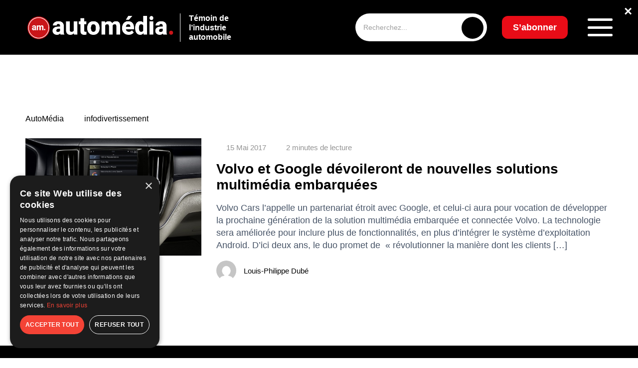

--- FILE ---
content_type: text/html; charset=UTF-8
request_url: https://www.automedia.ca/tag/infodivertissement/
body_size: 97047
content:
<!doctype html>
<html lang="fr-FR" prefix="og: https://ogp.me/ns#">
<head>
	<meta charset="UTF-8">
	<meta name="viewport" content="width=device-width, initial-scale=1">
	<link rel="profile" href="https://gmpg.org/xfn/11">
    <link rel="preconnect" href="https://fonts.googleapis.com">
    <link rel="preconnect" href="https://fonts.gstatic.com" crossorigin>
    
		<style>img:is([sizes="auto" i], [sizes^="auto," i]) { contain-intrinsic-size: 3000px 1500px }</style>
	<script>
                window.dataLayer = window.dataLayer || [];
                window.gtag = window.gtag || function () {
                    dataLayer.push(arguments)
                };

                gtag('set', 'developer_id.dMmY1Mm', true);
                gtag('set', 'ads_data_redaction', true);

                gtag('consent', 'default', {
                    ad_storage: 'granted',
                    analytics_storage: 'granted',
                    ad_user_data: 'granted',
                    ad_personalization: 'granted',
                    functionality_storage: 'granted',
                    personalization_storage: 'granted',
                    security_storage: 'granted',
                    wait_for_update: 500
                })</script>
<!-- Google Tag Manager for WordPress by gtm4wp.com -->
<script data-cfasync="false" data-pagespeed-no-defer>
	var gtm4wp_datalayer_name = "dataLayer";
	var dataLayer = dataLayer || [];
</script>
<!-- End Google Tag Manager for WordPress by gtm4wp.com -->
<!-- Optimisation des moteurs de recherche par Rank Math - https://rankmath.com/ -->
<title>infodivertissement - AutoMédia</title><link rel="preload" data-rocket-preload as="style" href="https://fonts.googleapis.com/css2?family=Inter:ital,opsz,wght@0,14..32,100..900;1,14..32,100..900&#038;family=Poppins:wght@0,500&#038;family=Raleway:ital,wght@0,100..900;1,100..900&#038;display=swap" /><link rel="stylesheet" href="https://fonts.googleapis.com/css2?family=Inter:ital,opsz,wght@0,14..32,100..900;1,14..32,100..900&#038;family=Poppins:wght@0,500&#038;family=Raleway:ital,wght@0,100..900;1,100..900&#038;display=swap" media="print" onload="this.media='all'" /><noscript><link rel="stylesheet" href="https://fonts.googleapis.com/css2?family=Inter:ital,opsz,wght@0,14..32,100..900;1,14..32,100..900&#038;family=Poppins:wght@0,500&#038;family=Raleway:ital,wght@0,100..900;1,100..900&#038;display=swap" /></noscript>
<meta name="robots" content="follow, noindex"/>
<meta property="og:locale" content="fr_FR" />
<meta property="og:type" content="article" />
<meta property="og:title" content="infodivertissement - AutoMédia" />
<meta property="og:url" content="https://www.automedia.ca/tag/infodivertissement/" />
<meta property="og:site_name" content="AutoMedia" />
<meta name="twitter:card" content="summary_large_image" />
<meta name="twitter:title" content="infodivertissement - AutoMédia" />
<meta name="twitter:label1" content="Articles" />
<meta name="twitter:data1" content="1" />
<script type="application/ld+json" class="rank-math-schema">{"@context":"https://schema.org","@graph":[{"@type":"Person","@id":"https://www.automedia.ca/#person","name":"AutoMedia","image":{"@type":"ImageObject","@id":"https://www.automedia.ca/#logo","url":"https://www.automedia.ca/wp-content/uploads/2025/01/logo-white-1-150x150.png","contentUrl":"https://www.automedia.ca/wp-content/uploads/2025/01/logo-white-1-150x150.png","caption":"AutoMedia","inLanguage":"fr-FR"}},{"@type":"WebSite","@id":"https://www.automedia.ca/#website","url":"https://www.automedia.ca","name":"AutoMedia","publisher":{"@id":"https://www.automedia.ca/#person"},"inLanguage":"fr-FR"},{"@type":"CollectionPage","@id":"https://www.automedia.ca/tag/infodivertissement/#webpage","url":"https://www.automedia.ca/tag/infodivertissement/","name":"infodivertissement - AutoM\u00e9dia","isPartOf":{"@id":"https://www.automedia.ca/#website"},"inLanguage":"fr-FR"}]}</script>
<!-- /Extension Rank Math WordPress SEO -->

<link rel='dns-prefetch' href='//www.automedia.ca' />
<link href='https://fonts.gstatic.com' crossorigin rel='preconnect' />
<link rel="alternate" type="application/rss+xml" title="AutoMédia &raquo; Flux de l’étiquette infodivertissement" href="https://www.automedia.ca/tag/infodivertissement/feed/" />
<link rel='stylesheet' id='wp-block-library-css' href='https://www.automedia.ca/wp-includes/css/dist/block-library/style.min.css?ver=6.7.2' type='text/css' media='all' />
<style id='wp-emoji-styles-inline-css' type='text/css'>

	img.wp-smiley, img.emoji {
		display: inline !important;
		border: none !important;
		box-shadow: none !important;
		height: 1em !important;
		width: 1em !important;
		margin: 0 0.07em !important;
		vertical-align: -0.1em !important;
		background: none !important;
		padding: 0 !important;
	}
</style>
<style id='safe-svg-svg-icon-style-inline-css' type='text/css'>
.safe-svg-cover{text-align:center}.safe-svg-cover .safe-svg-inside{display:inline-block;max-width:100%}.safe-svg-cover svg{height:100%;max-height:100%;max-width:100%;width:100%}

</style>
<style id='classic-theme-styles-inline-css' type='text/css'>
/*! This file is auto-generated */
.wp-block-button__link{color:#fff;background-color:#32373c;border-radius:9999px;box-shadow:none;text-decoration:none;padding:calc(.667em + 2px) calc(1.333em + 2px);font-size:1.125em}.wp-block-file__button{background:#32373c;color:#fff;text-decoration:none}
</style>
<style id='global-styles-inline-css' type='text/css'>
:root{--wp--preset--aspect-ratio--square: 1;--wp--preset--aspect-ratio--4-3: 4/3;--wp--preset--aspect-ratio--3-4: 3/4;--wp--preset--aspect-ratio--3-2: 3/2;--wp--preset--aspect-ratio--2-3: 2/3;--wp--preset--aspect-ratio--16-9: 16/9;--wp--preset--aspect-ratio--9-16: 9/16;--wp--preset--color--black: #000000;--wp--preset--color--cyan-bluish-gray: #abb8c3;--wp--preset--color--white: #ffffff;--wp--preset--color--pale-pink: #f78da7;--wp--preset--color--vivid-red: #cf2e2e;--wp--preset--color--luminous-vivid-orange: #ff6900;--wp--preset--color--luminous-vivid-amber: #fcb900;--wp--preset--color--light-green-cyan: #7bdcb5;--wp--preset--color--vivid-green-cyan: #00d084;--wp--preset--color--pale-cyan-blue: #8ed1fc;--wp--preset--color--vivid-cyan-blue: #0693e3;--wp--preset--color--vivid-purple: #9b51e0;--wp--preset--gradient--vivid-cyan-blue-to-vivid-purple: linear-gradient(135deg,rgba(6,147,227,1) 0%,rgb(155,81,224) 100%);--wp--preset--gradient--light-green-cyan-to-vivid-green-cyan: linear-gradient(135deg,rgb(122,220,180) 0%,rgb(0,208,130) 100%);--wp--preset--gradient--luminous-vivid-amber-to-luminous-vivid-orange: linear-gradient(135deg,rgba(252,185,0,1) 0%,rgba(255,105,0,1) 100%);--wp--preset--gradient--luminous-vivid-orange-to-vivid-red: linear-gradient(135deg,rgba(255,105,0,1) 0%,rgb(207,46,46) 100%);--wp--preset--gradient--very-light-gray-to-cyan-bluish-gray: linear-gradient(135deg,rgb(238,238,238) 0%,rgb(169,184,195) 100%);--wp--preset--gradient--cool-to-warm-spectrum: linear-gradient(135deg,rgb(74,234,220) 0%,rgb(151,120,209) 20%,rgb(207,42,186) 40%,rgb(238,44,130) 60%,rgb(251,105,98) 80%,rgb(254,248,76) 100%);--wp--preset--gradient--blush-light-purple: linear-gradient(135deg,rgb(255,206,236) 0%,rgb(152,150,240) 100%);--wp--preset--gradient--blush-bordeaux: linear-gradient(135deg,rgb(254,205,165) 0%,rgb(254,45,45) 50%,rgb(107,0,62) 100%);--wp--preset--gradient--luminous-dusk: linear-gradient(135deg,rgb(255,203,112) 0%,rgb(199,81,192) 50%,rgb(65,88,208) 100%);--wp--preset--gradient--pale-ocean: linear-gradient(135deg,rgb(255,245,203) 0%,rgb(182,227,212) 50%,rgb(51,167,181) 100%);--wp--preset--gradient--electric-grass: linear-gradient(135deg,rgb(202,248,128) 0%,rgb(113,206,126) 100%);--wp--preset--gradient--midnight: linear-gradient(135deg,rgb(2,3,129) 0%,rgb(40,116,252) 100%);--wp--preset--font-size--small: 13px;--wp--preset--font-size--medium: 20px;--wp--preset--font-size--large: 36px;--wp--preset--font-size--x-large: 42px;--wp--preset--spacing--20: 0.44rem;--wp--preset--spacing--30: 0.67rem;--wp--preset--spacing--40: 1rem;--wp--preset--spacing--50: 1.5rem;--wp--preset--spacing--60: 2.25rem;--wp--preset--spacing--70: 3.38rem;--wp--preset--spacing--80: 5.06rem;--wp--preset--shadow--natural: 6px 6px 9px rgba(0, 0, 0, 0.2);--wp--preset--shadow--deep: 12px 12px 50px rgba(0, 0, 0, 0.4);--wp--preset--shadow--sharp: 6px 6px 0px rgba(0, 0, 0, 0.2);--wp--preset--shadow--outlined: 6px 6px 0px -3px rgba(255, 255, 255, 1), 6px 6px rgba(0, 0, 0, 1);--wp--preset--shadow--crisp: 6px 6px 0px rgba(0, 0, 0, 1);}:where(.is-layout-flex){gap: 0.5em;}:where(.is-layout-grid){gap: 0.5em;}body .is-layout-flex{display: flex;}.is-layout-flex{flex-wrap: wrap;align-items: center;}.is-layout-flex > :is(*, div){margin: 0;}body .is-layout-grid{display: grid;}.is-layout-grid > :is(*, div){margin: 0;}:where(.wp-block-columns.is-layout-flex){gap: 2em;}:where(.wp-block-columns.is-layout-grid){gap: 2em;}:where(.wp-block-post-template.is-layout-flex){gap: 1.25em;}:where(.wp-block-post-template.is-layout-grid){gap: 1.25em;}.has-black-color{color: var(--wp--preset--color--black) !important;}.has-cyan-bluish-gray-color{color: var(--wp--preset--color--cyan-bluish-gray) !important;}.has-white-color{color: var(--wp--preset--color--white) !important;}.has-pale-pink-color{color: var(--wp--preset--color--pale-pink) !important;}.has-vivid-red-color{color: var(--wp--preset--color--vivid-red) !important;}.has-luminous-vivid-orange-color{color: var(--wp--preset--color--luminous-vivid-orange) !important;}.has-luminous-vivid-amber-color{color: var(--wp--preset--color--luminous-vivid-amber) !important;}.has-light-green-cyan-color{color: var(--wp--preset--color--light-green-cyan) !important;}.has-vivid-green-cyan-color{color: var(--wp--preset--color--vivid-green-cyan) !important;}.has-pale-cyan-blue-color{color: var(--wp--preset--color--pale-cyan-blue) !important;}.has-vivid-cyan-blue-color{color: var(--wp--preset--color--vivid-cyan-blue) !important;}.has-vivid-purple-color{color: var(--wp--preset--color--vivid-purple) !important;}.has-black-background-color{background-color: var(--wp--preset--color--black) !important;}.has-cyan-bluish-gray-background-color{background-color: var(--wp--preset--color--cyan-bluish-gray) !important;}.has-white-background-color{background-color: var(--wp--preset--color--white) !important;}.has-pale-pink-background-color{background-color: var(--wp--preset--color--pale-pink) !important;}.has-vivid-red-background-color{background-color: var(--wp--preset--color--vivid-red) !important;}.has-luminous-vivid-orange-background-color{background-color: var(--wp--preset--color--luminous-vivid-orange) !important;}.has-luminous-vivid-amber-background-color{background-color: var(--wp--preset--color--luminous-vivid-amber) !important;}.has-light-green-cyan-background-color{background-color: var(--wp--preset--color--light-green-cyan) !important;}.has-vivid-green-cyan-background-color{background-color: var(--wp--preset--color--vivid-green-cyan) !important;}.has-pale-cyan-blue-background-color{background-color: var(--wp--preset--color--pale-cyan-blue) !important;}.has-vivid-cyan-blue-background-color{background-color: var(--wp--preset--color--vivid-cyan-blue) !important;}.has-vivid-purple-background-color{background-color: var(--wp--preset--color--vivid-purple) !important;}.has-black-border-color{border-color: var(--wp--preset--color--black) !important;}.has-cyan-bluish-gray-border-color{border-color: var(--wp--preset--color--cyan-bluish-gray) !important;}.has-white-border-color{border-color: var(--wp--preset--color--white) !important;}.has-pale-pink-border-color{border-color: var(--wp--preset--color--pale-pink) !important;}.has-vivid-red-border-color{border-color: var(--wp--preset--color--vivid-red) !important;}.has-luminous-vivid-orange-border-color{border-color: var(--wp--preset--color--luminous-vivid-orange) !important;}.has-luminous-vivid-amber-border-color{border-color: var(--wp--preset--color--luminous-vivid-amber) !important;}.has-light-green-cyan-border-color{border-color: var(--wp--preset--color--light-green-cyan) !important;}.has-vivid-green-cyan-border-color{border-color: var(--wp--preset--color--vivid-green-cyan) !important;}.has-pale-cyan-blue-border-color{border-color: var(--wp--preset--color--pale-cyan-blue) !important;}.has-vivid-cyan-blue-border-color{border-color: var(--wp--preset--color--vivid-cyan-blue) !important;}.has-vivid-purple-border-color{border-color: var(--wp--preset--color--vivid-purple) !important;}.has-vivid-cyan-blue-to-vivid-purple-gradient-background{background: var(--wp--preset--gradient--vivid-cyan-blue-to-vivid-purple) !important;}.has-light-green-cyan-to-vivid-green-cyan-gradient-background{background: var(--wp--preset--gradient--light-green-cyan-to-vivid-green-cyan) !important;}.has-luminous-vivid-amber-to-luminous-vivid-orange-gradient-background{background: var(--wp--preset--gradient--luminous-vivid-amber-to-luminous-vivid-orange) !important;}.has-luminous-vivid-orange-to-vivid-red-gradient-background{background: var(--wp--preset--gradient--luminous-vivid-orange-to-vivid-red) !important;}.has-very-light-gray-to-cyan-bluish-gray-gradient-background{background: var(--wp--preset--gradient--very-light-gray-to-cyan-bluish-gray) !important;}.has-cool-to-warm-spectrum-gradient-background{background: var(--wp--preset--gradient--cool-to-warm-spectrum) !important;}.has-blush-light-purple-gradient-background{background: var(--wp--preset--gradient--blush-light-purple) !important;}.has-blush-bordeaux-gradient-background{background: var(--wp--preset--gradient--blush-bordeaux) !important;}.has-luminous-dusk-gradient-background{background: var(--wp--preset--gradient--luminous-dusk) !important;}.has-pale-ocean-gradient-background{background: var(--wp--preset--gradient--pale-ocean) !important;}.has-electric-grass-gradient-background{background: var(--wp--preset--gradient--electric-grass) !important;}.has-midnight-gradient-background{background: var(--wp--preset--gradient--midnight) !important;}.has-small-font-size{font-size: var(--wp--preset--font-size--small) !important;}.has-medium-font-size{font-size: var(--wp--preset--font-size--medium) !important;}.has-large-font-size{font-size: var(--wp--preset--font-size--large) !important;}.has-x-large-font-size{font-size: var(--wp--preset--font-size--x-large) !important;}
:where(.wp-block-post-template.is-layout-flex){gap: 1.25em;}:where(.wp-block-post-template.is-layout-grid){gap: 1.25em;}
:where(.wp-block-columns.is-layout-flex){gap: 2em;}:where(.wp-block-columns.is-layout-grid){gap: 2em;}
:root :where(.wp-block-pullquote){font-size: 1.5em;line-height: 1.6;}
</style>
<link data-minify="1" rel='stylesheet' id='main-style-css' href='https://www.automedia.ca/wp-content/cache/background-css/1/www.automedia.ca/wp-content/cache/min/1/wp-content/themes/automedia/assets/css/style.css?ver=1768863998&wpr_t=1768862729' type='text/css' media='all' />
<link data-minify="1" rel='stylesheet' id='responsive-style-css' href='https://www.automedia.ca/wp-content/cache/min/1/wp-content/themes/automedia/assets/css/responsive.css?ver=1768863998' type='text/css' media='all' />
<link data-minify="1" rel='stylesheet' id='dflip-style-css' href='https://www.automedia.ca/wp-content/cache/min/1/wp-content/plugins/3d-flipbook-dflip-lite/assets/css/dflip.min.css?ver=1768863998' type='text/css' media='all' />
<link data-minify="1" rel='stylesheet' id='tablepress-default-css' href='https://www.automedia.ca/wp-content/cache/min/1/wp-content/plugins/tablepress/css/build/default.css?ver=1768863998' type='text/css' media='all' />
<script src="https://www.automedia.ca/wp-includes/js/jquery/jquery.min.js?ver=3.7.1" id="jquery-core-js" data-rocket-defer defer></script>

<link rel="https://api.w.org/" href="https://www.automedia.ca/wp-json/" /><link rel="alternate" title="JSON" type="application/json" href="https://www.automedia.ca/wp-json/wp/v2/tags/1332" /><link rel="EditURI" type="application/rsd+xml" title="RSD" href="https://www.automedia.ca/xmlrpc.php?rsd" />
<meta name="generator" content="WordPress 6.7.2" />

<!-- This site is using AdRotate Professional v5.24.1 to display their advertisements - https://ajdg.solutions/ -->
<!-- AdRotate CSS -->
<style type="text/css" media="screen">
	.g { margin:0px; padding:0px; overflow:hidden; line-height:1; zoom:1; }
	.g img { height:auto; }
	.g-col { position:relative; float:left; }
	.g-col:first-child { margin-left: 0; }
	.g-col:last-child { margin-right: 0; }
	.g-wall { display:block; position:fixed; left:0; top:0; width:100%; height:100%; z-index:-1; }
	.woocommerce-page .g, .bbpress-wrapper .g { margin: 20px auto; clear:both; }
	.g-19 {  width:100%; max-width:728px;  height:100%; max-height:90px; margin: 0 auto; }
	@media only screen and (max-width: 480px) {
		.g-col, .g-dyn, .g-single { width:100%; margin-left:0; margin-right:0; }
		.woocommerce-page .g, .bbpress-wrapper .g { margin: 10px auto; }
	}
</style>
<!-- /AdRotate CSS -->


<!-- Google Tag Manager for WordPress by gtm4wp.com -->
<!-- GTM Container placement set to manual -->
<script data-cfasync="false" data-pagespeed-no-defer>
	var dataLayer_content = {"pagePostType":"post","pagePostType2":"tag-post"};
	dataLayer.push( dataLayer_content );
</script>
<script data-cfasync="false" data-pagespeed-no-defer>
(function(w,d,s,l,i){w[l]=w[l]||[];w[l].push({'gtm.start':
new Date().getTime(),event:'gtm.js'});var f=d.getElementsByTagName(s)[0],
j=d.createElement(s),dl=l!='dataLayer'?'&l='+l:'';j.async=true;j.src=
'//www.googletagmanager.com/gtm.js?id='+i+dl;f.parentNode.insertBefore(j,f);
})(window,document,'script','dataLayer','GTM-W7SK5RN5');
</script>
<!-- End Google Tag Manager for WordPress by gtm4wp.com --><!-- Analytics by WP Statistics - https://wp-statistics.com -->
<link rel="preload" as="image" href="https://www.automedia.ca/wp-content/uploads/2025/01/logo-white-1.png" fetchpriority="high"><link rel="icon" href="https://www.automedia.ca/wp-content/uploads/2023/11/cropped-fav-automedia-32x32.png" sizes="32x32" />
<link rel="icon" href="https://www.automedia.ca/wp-content/uploads/2023/11/cropped-fav-automedia-192x192.png" sizes="192x192" />
<link rel="apple-touch-icon" href="https://www.automedia.ca/wp-content/uploads/2023/11/cropped-fav-automedia-180x180.png" />
<meta name="msapplication-TileImage" content="https://www.automedia.ca/wp-content/uploads/2023/11/cropped-fav-automedia-270x270.png" />
		<style id="wp-custom-css">
			/* Masquer l’image à la une si ACF "hide_featured_image" est activé */
.acf-hide-featured .post-heading img,
.acf-hide-featured .post-heading figure {
    display: none !important;
}
.page-id-27619 main > *:first-child {
    margin-top: 40px !important;
}

.over-top-header {
    position: relative;
}

.oth-close {
    position: absolute;
    top: 8px;
    right: 12px;
    color: #fff;
    font-size: 28px;
    font-weight: bold;
    cursor: pointer;
    z-index: 9999;
    text-shadow: 0 0 6px rgba(0,0,0,0.7);
}


.g.g-23 {
    width: 100% !important;
    max-width: 100% !important;
    margin: 0 auto !important;
    padding: 0 !important;
    display: block;
}

.g.g-23 img,
.g.g-23 picture,
.g.g-23 source {
    width: 100% !important;
    height: auto !important;
    display: block;
}

span[style*="color: #f00"],
span[style*="color:#f00"],
span[style*="color:red"],
span[style*="color: red"] {
    display: none !important;
}

div.g.g-17 {
	padding: 15px !important; 
}

div.g.g-18 {
	padding: 15px !important;
}

.featured-video iframe {
    width: 100%;
    max-width: 100%;
    aspect-ratio: 16 / 9;
    border-radius: 8px;
    display: block;
}

/* MOBILE – Réorganisation Balado + texte + logo */
@media (max-width: 768px) {

    .latest-entries__header {
        display: flex !important;
        flex-direction: column !important;
        align-items: center !important;
        text-align: center !important;
        gap: 20px !important;
    }

    .latest-entries__header > div[style*="float:left"] {
        width: 100% !important;
        float: none !important;
        margin-bottom: 10px !important;
    }

    .logolastnews {
        width: 100% !important;
        float: none !important;
        display: flex !important;
        flex-direction: column !important;
        align-items: center !important;
        text-align: center !important;
        gap: 8px !important;
    }

    .logolastnews img {
        max-height: 60px !important;
        height: auto !important;
        width: auto !important;
    }
}


.wpforms-container{
	margin-bottom:60px;
}
div.g.g-14 {
	padding-bottom: 30px;
}


@media (max-width: 980px) {
    .you-need-car-section-2 {
        display: none !important;
    }
}

@media (max-width: 980px) {
    .mobile-ad-48 {
        padding-bottom: 25px; /* Ajuste la valeur selon ton goût */
    }
}

.logolastnews {
    display: inline-block;
}

.logolastnews img {
    height: 65px !important;
}

span.presented {
    margin-top: -26px;
    display: block;
    font-weight: 600;
    font-size: 12px;
	  color: #ffffff;
}

.subscribe-newsletter-title {
  font-family: 'Raleway', sans-serif !important;
	    font-weight: 800 !important;
}

.subscribe-newsletter-description {
  font-family: 'Raleway', sans-serif !important;
	    font-weight: 600 !important;
}

.footer__subscribe p {
  font-family: 'Raleway', sans-serif !important;
	    font-weight: 800 !important;
}



.latest-issue__title p {
  font-family: 'Raleway', sans-serif !important;
  font-weight: 800 !important;
}

.latest-issue__description p {
  font-family: 'Raleway', sans-serif !important;
}

.in-this-issue {
	margin-top: 0 !important;
}


/* BANNIÈRE HEADER CENTRÉE — SANS CACHER LE TEXTE */
.new-header-banner {
  position: absolute;
  top: 10px; /* ajuste verticalement selon ton goût */
  left: 47%;
  transform: translateX(-50%);
  z-index: 10; /* au-dessus du fond noir, mais sous le menu */
  background-color: #000; /* garde ton fond noir */
  padding: 0;
}

.new-header-banner img {
  display: block;
  max-width: 728px;
  width: 100%;
  height: auto;
}

/* CACHER LA BANNIÈRE EN MOBILE */
@media (max-width: 768px) {
  .new-header-banner {
    display: none !important;
  }
	}

.category__partner {
	display: none !important;
}

.pagination ul {
    display: flex;
    justify-content: center;
    flex-wrap: wrap;
    gap: 8px;
    list-style: none;
    padding: 0;
}

.pagination ul li {
    display: inline-block;
}

.pagination a.page-numbers,
.pagination span.page-numbers {
    display: inline-block;
    padding: 8px 12px;
    border: 1px solid #ddd;
    border-radius: 4px;
    color: #000;
    text-decoration: none;
    font-weight: 500;
    transition: all 0.2s ease;
}

.pagination a.page-numbers:hover {
    background: #000;
    color: #fff;
}

.pagination span.page-numbers.current {
    background: #000;
    color: #fff;
    border-color: #000;
}

/* === FIX GLOBAL SCROLL HORIZONTAL === */
html, body {
  width: 100%;
  max-width: 100%;
  overflow-x: clip; /* bloque visuellement le scroll sans casser sticky */
}

/* Empêche les débordements internes générés par les sections ou conteneurs flex/grid */
section, article, main, header, footer, .container, .row, .post-container {
  max-width: 100%;
  overflow-x: clip;
  box-sizing: border-box;
}

/* Si certaines pubs ou bannières utilisent 100vw + padding, on corrige ça */
img, iframe, ins, .adrotate-banner, .you-need-car-section div, .header-banner-wrapper {
  max-width: 100%;
  height: auto;
  display: block;
}


#scrollToTop {
  position: fixed;
  bottom: 30px;
  right: 25px;
  z-index: 999;
  background-color: rgba(0, 0, 0, 0.4); /* fond noir translucide */
  color: #fff; /* flèche blanche */
  border: none;
  outline: none;
  width: 45px;
  height: 45px;
  border-radius: 50%;
  cursor: pointer;
  font-size: 20px;
  transition: all 0.3s ease;
  display: none;
  backdrop-filter: blur(6px);
}

#scrollToTop:hover {
  background-color: #000; /* noir opaque au hover */
  color: #fff; /* flèche reste blanche */
}

@media (max-width: 768px) {
  #scrollToTop {
    bottom: 20px;
    right: 20px;
    width: 40px;
    height: 40px;
    font-size: 18px;
  }
}

.post-ad-mobile {
  text-align: center;
  margin: 20px 0;
  display: block;
}

.post-ad-mobile img {
  max-width: 100%;
  height: auto;
}

/* Cache la version mobile sur les écrans desktop */
@media (min-width: 769px) {
  .post-ad-mobile {
    display: none !important;
  }
}

/* Forcer la couleur noire sur tout le calendrier */
.events__calendar,
.events__calendar * {
  color: #000 !important;
}

/* Garder le bloc cliquable sans effet violet ni soulignement */
.event-item-link {
  text-decoration: none !important;
  color: inherit !important;
}

.event-item-link:hover .event-item {
  background-color: rgba(0,0,0,0.05);
  transition: 0.2s;
}

/* Ajustements typographiques du calendrier d'événements */
.events__calendar .event-item-text p:first-of-type {
  font-size: 1.15rem; /* titre un peu plus grand */
  font-weight: 700;
  margin-bottom: 4px;
}

.events__calendar .event-item-text span {
  font-size: 0.9rem;
  font-weight: 500;
}

.events__calendar .event-item-text p:last-of-type {
  font-size: 0.95rem; /* description plus petite */
  font-weight: 400;
  margin-top: 3px;
  color: #111; /* reste noir mais légèrement adouci */
}

.events__calendar .event-item-text span {
  font-weight: 600;
}

/* === Responsive calendrier mobile === */
@media (max-width: 768px) {
  .events__calendar {
    width: 100% !important;
    margin: 0 !important;
    padding: 0 15px !important;
    box-sizing: border-box;
  }

  .events__calendar-container,
  .events__calendar-list,
  .event-item-link,
  .event-item {
    width: 100% !important;
    max-width: 100% !important;
  }

  .event-item {
    border-radius: 10px;
    background: #f5f8fa; /* optionnel : un fond doux pour garder le style */
    margin-bottom: 12px;
    padding: 10px 12px;
  }

  .events__calendar .latest-entries__header h2 {
    font-size: 1.2rem;
    margin-bottom: 10px;
  }
}

.button-share {
	margin-top: 15px;
}

.header__logo img.custom-logo {
  display: block;
  height: auto;
  max-width: 180px; /* ajuste si besoin */
  opacity: 1 !important;
  visibility: visible !important;
  transition: none !important;
}

@media (max-width: 1024px) {
  .header__logo img.custom-logo {
    max-width: 180px !important;
  }
}

/* === HEADER RESPONSIVE FIX POUR PUB === */

.header .container {
  display: flex;
  align-items: center;
  justify-content: space-between;
  flex-wrap: nowrap;
  overflow: hidden;
}

/* Logo */
.header__logo {
  flex-shrink: 0;
  display: flex;
  align-items: center;
  gap: 10px;
  z-index: 2;
}

/* Pub */
.new-header-banner {
  flex: 1 1 auto;
  max-width: 720px; /* limite à la taille naturelle de ta pub */
  width: 100%;
  text-align: center;
  overflow: hidden;
  padding: 0 10px;
  box-sizing: border-box;
}

.new-header-banner img,
.new-header-banner iframe,
.new-header-banner ins {
  width: 100%;
  height: auto;
  max-height: 90px;
  object-fit: contain;
  display: block;
}

/* Zone de droite */
.header__search,
.header__btn_subscribe,
.header__menu-button {
  flex-shrink: 0;
  z-index: 2;
}

/* Responsiveness */
@media (max-width: 1300px) {
  .new-header-banner { max-width: 600px; }
  .new-header-banner img { max-height: 75px; }
}

@media (max-width: 1100px) {
  .new-header-banner { max-width: 480px; }
  .new-header-banner img { max-height: 65px; }
}

@media (max-width: 900px) {
  .new-header-banner { max-width: 380px; }
}

@media (max-width: 768px) {
  .new-header-banner { display: none !important; }
}

/* --- Archives en slider mobile --- */
@media (max-width: 768px) {
  .scroll-archives {
    display: flex;
    overflow-x: auto;
    scroll-snap-type: x mandatory;
    gap: 1rem;
    padding-bottom: 1rem;
  }

  .scroll-archives::-webkit-scrollbar {
    display: none;
  }

  .scroll-archives a.journal__item {
    flex: 0 0 80%; /* largeur visible : ~2 items par écran */
    scroll-snap-align: start;
    display: flex;
    flex-direction: column;
    align-items: center;
    text-align: center;
  }

  .scroll-archives a.journal__item img {
    width: 100%;
    height: auto;
    border-radius: 8px;
    object-fit: cover;
  }

  .scroll-archives a.journal__item span {
    font-size: 15px;
    font-weight: 500;
    margin-top: 10px;
    color: #000;
  }
}

@media (max-width: 768px) {
  .footer__logo {
    display: flex;
    justify-content: flex-start; /* garde le logo à gauche */
    align-items: center;
    width: 100%;
    margin-left: 0;
    padding-left: 15px; /* petit espace pour respirer */
  }

  .footer__logo img {
    width: 200px !important;   /* ajuste entre 180 et 220 selon ton rendu */
    height: auto !important;
    max-width: none !important;
  }
}

.header__logo img,
.custom-logo {
  max-width: none !important;
  max-height: none !important;
  width: 300px !important; /* Ajuste selon ton rendu idéal */
  height: auto !important;
}

.post-inline-ad {
    text-align: center;
    margin: 30px 0;
}

.post-inline-ad iframe,
.post-inline-ad img,
.post-inline-ad ins {
    display: inline-block;
    max-width: 100%;
    width: 728px; /* largeur desktop */
    height: auto;
}

@media (max-width: 767px) {
    .post-inline-ad iframe,
    .post-inline-ad img,
    .post-inline-ad ins {
        width: 100%;      /* pleine largeur sur mobile */
        max-width: 320px; /* pour garder le format pub classique mobile */
    }
}

/* ===== HEADER BANNER RESPONSIVE ===== */

.header-banner-wrapper {
    width: 100%;
    display: flex;
    justify-content: center;
    align-items: center;
    position: relative;
    background-color: #000; /* reste dans la zone noire */
    padding: 10px 0;
}

.header-banner {
    display: inline-block;
    width: 100%;
    max-width: 728px;
    text-align: center;
}

.header-banner img,
.header-banner iframe,
.header-banner ins {
    max-width: 100%;
    height: auto;
}

/* ===== RESPONSIVE ===== */
@media (max-width: 992px) {
    .header .container {
        flex-wrap: wrap;
    }
    .header-banner-wrapper {
        order: 3;
        padding: 15px 0;
    }
    .header-banner {
        max-width: 320px; /* format mobile classique */
        margin: 0 auto;
    }
}

/* === Correction desktop chevauchement logo-text === */
@media (min-width: 993px) {
    .header .container {
        display: flex;
        justify-content: space-between;
        align-items: center;
        flex-wrap: nowrap;
    }

    .header__logo {
        display: flex;
        align-items: center;
        flex: 0 0 auto;
        white-space: nowrap;
    }

    .header__logo-text {
        margin-left: 10px;
        line-height: 1.2;
        flex: 0 0 auto;
    }

    .header-banner-wrapper {
        flex: 1 1 auto;
        display: flex;
        justify-content: center;
        align-items: center;
        max-width: 728px;
        margin: 0 20px;
    }

    .header-banner {
        flex: 0 1 auto;
        width: 100%;
        max-width: 728px;
        text-align: center;
    }
}

/* ==== FIX chevauchement logo-text sur desktop ==== */
@media (min-width: 993px) {
    .header .container {
        display: flex;
        justify-content: space-between;
        align-items: center;
        flex-wrap: nowrap;
    }

    /* Le logo et son texte forment un bloc fixe à gauche */
    .header__logo {
        display: flex;
        align-items: center;
        flex: 0 0 auto;
        white-space: nowrap;
    }

    .header__logo-text {
        margin-left: 10px;
        line-height: 1.2;
        flex: 0 0 auto;
    }

    /* La bannière occupe l’espace entre logo et recherche */
    .header-banner-wrapper {
        flex: 1 1 auto;
        display: flex;
        justify-content: center;
        align-items: center;
        padding: 10px 0;
        max-width: 728px;
        margin: 0 20px;
    }

    .header-banner {
        width: 100%;
        max-width: 728px;
        text-align: center;
    }

    /* Empêche tout débordement sur le texte du logo */
    .header__search--desktop,
    .header__btn_subscribe {
        flex: 0 0 auto;
    }
}


/* ===== Fix: bannière adaptative entre logo et recherche ===== */
@media (min-width: 993px) {
    .header .container {
        display: flex;
        justify-content: space-between;
        align-items: center;
        flex-wrap: nowrap;
    }

    /* Groupe logo + texte */
    .header__logo {
        display: flex;
        align-items: center;
        flex: 0 0 auto;
        white-space: nowrap;
    }

    .header__logo-text {
        margin-left: 10px;
        line-height: 1.2;
        flex: 0 0 auto;
    }

    /* Pub flexible et centrée */
    .header-banner-wrapper {
        flex: 1 1 0;
        display: flex;
        justify-content: center;
        align-items: center;
        padding: 8px 0;
        margin: 0 15px;
        min-width: 200px;   /* la pub peut se rétrécir jusqu’à 200px */
        max-width: 728px;   /* mais jamais dépasser 728px */
        overflow: hidden;
    }

    .header-banner {
        display: flex;
        justify-content: center;
        align-items: center;
        width: 100%;
    }

    .header-banner img,
    .header-banner iframe,
    .header-banner ins {
        width: 100%;
        height: auto;
        max-width: 100%;
        object-fit: contain;
    }

    .header__search--desktop,
    .header__btn_subscribe {
        flex: 0 0 auto;
    }
}
/* ===== FIX HEADER BANNER (desktop) ===== */
@media (min-width: 993px) {
    .header .container {
        display: flex;
        align-items: center;
        justify-content: space-between;
        flex-wrap: nowrap;
        gap: 15px; /* espace fluide entre les blocs */
    }

    .header__logo {
        display: flex;
        align-items: center;
        flex: 0 0 auto;
        white-space: nowrap;
    }

    .header__logo-text {
        margin-left: 10px;
        flex: 0 0 auto;
        line-height: 1.2;
    }

    /* --- Bannière flexible et centrée --- */
    .header-banner-wrapper {
        flex: 1 1 auto;
        display: flex;
        justify-content: center;
        align-items: center;
        max-width: 100%;
        padding: 8px 0;
        overflow: hidden;
    }

    .header-banner {
        width: 100%;
        max-width: 728px;
        text-align: center;
    }

    .header-banner img,
    .header-banner iframe,
    .header-banner ins {
        width: 100%;
        height: auto;
        max-width: 100%;
        object-fit: contain;
    }

    /* Recherche + bouton : fixes à droite */
    .header__search--desktop,
    .header__btn_subscribe {
        flex: 0 0 auto;
    }
}

/* ======== HEADER BANNER FIX FINAL ======== */
@media (min-width: 993px) {

    /* Structure principale du header */
    .header .container {
        display: flex;
        align-items: center;
        justify-content: space-between;
        flex-wrap: nowrap;
        gap: 15px;
        width: 100%;
    }

    /* Bloc logo (image + texte) */
    .header__logo {
        display: flex;
        align-items: center;
        flex-shrink: 0;
        white-space: nowrap;
        max-width: 35%; /* le logo complet (image + texte) occupe max 35% du header */
    }

    .header__logo img {
        height: auto;
        max-height: 60px;
        width: auto;
        flex-shrink: 0;
    }

.header__logo-text {
    margin-left: 10px;
    flex-shrink: 1;
    min-width: 0;
    white-space: normal; /* permet au texte de passer à la ligne si nécessaire */
    overflow: visible;   /* plus de masquage */
    text-overflow: unset; /* supprime les ... */
}


    /* Bloc bannière (pub) */
    .header-banner-wrapper {
        flex: 1 1 auto;
        display: flex;
        justify-content: center;
        align-items: center;
        overflow: hidden;
        min-width: 150px; /* peut se rétrécir beaucoup */
        max-width: 728px;
        padding: 8px 0;
    }

    .header-banner {
        width: 100%;
        text-align: center;
    }

    .header-banner img,
    .header-banner iframe,
    .header-banner ins {
        width: 100%;
        height: auto;
        max-width: 100%;
        object-fit: contain;
    }

    /* Recherche et bouton fixes à droite */
    .header__search--desktop,
    .header__btn_subscribe {
        flex: 0 0 auto;
    }
}

.post-inline-ad {
    text-align: center;
    margin-top: 8px;   /* réduit l’espace au-dessus */
    margin-bottom: 12px; /* petit espace avant le texte */
}

.post-heading img,
.post-heading figure {
    margin-bottom: 0px !important; /* colle un peu plus l'image à la pub */
}

/* --- Réduit espace entre image et pub sous featured image --- */
.post-heading img,
.post-heading figure {
    margin-bottom: 4px !important; /* colle plus la pub */
}

.post-inline-ad {
    text-align: center;
    margin-top: 4px;
    margin-bottom: 30px;
}

/* --- Ajustement spécifique pour mobile --- */
@media (max-width: 767px) {
    .post-inline-ad {
        margin-top: -15px;   /* colle la pub à l’image */
        margin-bottom: 12px;
    }
    .post-heading img,
    .post-heading figure {
        margin-bottom: px !important;
    }
}

.g {
	 display: flex;
  justify-content: center; /* centre horizontalement */
  align-items: center;      /* centre verticalement */
}

.post-content iframe { 
	max-width: 100% !important; 
	width: 700px !important; 
	height: 400px !important; 
	
}

/* Ajustement mobile */
@media (max-width: 768px) {
  .post-content iframe {
    height: 600px !important;  /* réduit le gap sur mobile */
    margin-bottom: 20px !important;
  }
}

#exit-popup {
  position: fixed;
  inset: 0;
  z-index: 9999;
  display: none;
  align-items: center;
  justify-content: center;
  background: rgba(0,0,0,0.6);
}

.exit-popup-content {
  position: relative;
  background: #ffffff;
  border-radius: 10px;
  padding: 10px;
  box-shadow: 0 5px 20px rgba(0,0,0,0.4);
  max-width: 90vw;
  max-height: 90vh;
  width: auto;
  height: auto;
  overflow: visible; /* ✅ la clé : ne cache plus le X */
  text-align: center;
  animation: popupFade 0.4s ease;
  display: flex;
  justify-content: center;
  align-items: center;
  box-sizing: border-box;
}

.exit-popup-content img,
.exit-popup-content iframe {
  max-width: 100%;
  max-height: 100%;
  height: auto;
  border-radius: 8px;
  display: block;
  margin: 0 auto;
}

.exit-popup-close {
  position: absolute;
  top: -25px;
  right: -25px;
  font-size: 26px;
  color: #fff;
  background: rgba(0,0,0,0.6);
  border-radius: 50%;
  width: 32px;
  height: 32px;
  line-height: 28px;
  text-align: center;
  cursor: pointer;
  transition: 0.2s ease;
  z-index: 10001;
}

@media (min-width: 768px) {
.podcast__image-play  {
    top: 150px !important
}
}

@media (max-width: 768px) {
.podcast__image-play  {
    top: 80px !important
}
}

.exit-popup-close:hover {
  background: #000; /* ton vert */
  transform: scale(1.1);
}

/* ✅ animation d’apparition */
@keyframes popupFade {
  from { opacity: 0; transform: scale(0.9); }
  to { opacity: 1; transform: scale(1); }
}

/* ✅ responsive mobile */
@media (max-width: 768px) {
  .exit-popup-content {
    max-width: 95vw;
    max-height: 80vh;
    padding: 5px;
  }
  .exit-popup-close {
    top: -18px;
    right: -15px;
    font-size: 22px;
  }
}

.footer__subscribe button:hover {
	cursor: pointer;
}

.page-authors .container {
  display: flex;
  flex-wrap: wrap;
  justify-content: flex-start;
  padding-bottom: 80px;
}

@media (max-width: 600px) {
  .page-authors .container > .author__block {
    flex: 0 0 100%;
    max-width: 100%;
  }

  .page-authors .container > .author__block img {
    width: 140px;
    height: 140px;
  }

  .page-authors .container > .author__block h3,
  .page-authors .container > .author__block h4 {
    font-size: 14px;
    line-height: 1.3em;
  }
	
	@media (max-width: 600px) {
  .page-authors .container > .author__block {
    flex: 0 0 100%;
    max-width: 100%;
  }

  .page-authors .container > .author__block img {
    width: 140px;
    height: 140px;
  }

  .page-authors .container > .author__block h3,
  .page-authors .container > .author__block h4 {
    font-size: 14px;
    line-height: 1.3em;
  }
	}


/* Padding top spécifique à la page Abonnements (ID 27619) */
.page-id-27619 main {
  padding-top: 50px;
	padding-bottom: 50px;
}

.post-container {
  align-items: flex-start !important;
  overflow: visible !important;
}

.post-meta {
  position: relative;
  overflow: visible !important;
}

/* Iframe responsive avec ratio 16:9 */
.post-content iframe {
  width: 100% !important;
  height: 300px !important;
  aspect-ratio: 16 / 9 !important;
  max-width: 100% !important;
  display: block;
  margin: 0 auto 20px;
padding-top: 50px;
}

/* Optionnel : limite la hauteur max si une pub utilise aussi un iframe */
.post-content iframe:not([src*="youtube"]) {
  max-height: 600px;
}


.subscribe-newsletter {
	padding-bottom: 75px;
	margin-top: -20px;
}
	
	@media (max-width: 600px) {
.subscribe-newsletter {
	padding-bottom: 2px;
	margin-top: -20px !important;
}
}
		.events {
			padding-top: 20px !important;
		}

@media (max-width: 600px) {
	.events {
padding-top: 0px !important;
			margin-bottom: -50px !important;
		}
	.events__calendar {
			padding-top: 20px !important;
		}
}

.post-container,
.post-meta,
.sidebar {
  overflow: visible !important;
  align-items: flex-start !important;
}

/* === FIX STICKY PUBS AUTO === */
.post-meta__widget,
.sidebar .sidebar__widget:last-of-type {
  position: sticky !important;
  top: 130px !important;
  z-index: 10;
}

/* Assure que les parents ne bloquent pas le sticky */
.post-container,
.post-meta,
.sidebar {
  overflow: visible !important;
  align-items: flex-start !important;
}

.post-meta .sidebar__widget {
  position: sticky;
  top: 130px;
  z-index: 10;
}

/* Corrige le sticky de la pub de gauche */
.post-meta__widget-wrapper {
  position: relative;
  overflow: visible !important;
}

.post-meta__widget {
  position: sticky;
  top: 130px;
  z-index: 5;
}
	
	/* === Centrage des images sur mobile === */
@media (max-width: 768px) {
  img {
    display: block;
    margin-left: auto !important;
    margin-right: auto !important;
  }

  /* Pour s'assurer que les figures (images WP) suivent aussi */
  figure {
    display: block;
    text-align: center !important;
  }

  figure img {
    display: inline-block;
    margin: 0 auto !important;
  }
}



	
			</style>
		<noscript><style id="rocket-lazyload-nojs-css">.rll-youtube-player, [data-lazy-src]{display:none !important;}</style></noscript><style id="wpr-lazyload-bg-container"></style><style id="wpr-lazyload-bg-exclusion"></style>
<noscript>
<style id="wpr-lazyload-bg-nostyle">.icon-sun{--wpr-bg-ebd2114d-5884-422e-be8e-466e98c82042: url('https://www.automedia.ca/wp-content/themes/automedia/assets/images/icons/sun.svg');}.icon-date{--wpr-bg-33474548-a4eb-4e20-9337-aa79d00dbcb9: url('https://www.automedia.ca/wp-content/themes/automedia/assets/images/icons/calendar.svg');}.header__search button{--wpr-bg-b7dfad98-2b34-4958-9f64-02846222ec6d: url('https://www.automedia.ca/wp-content/themes/automedia/assets/images/icons/search.svg');}.icon-arrow-link{--wpr-bg-336ff35f-e7f4-4ace-abe2-f414bd5ac7db: url('https://www.automedia.ca/wp-content/themes/automedia/assets/images/icons/arrow-link.svg');}.icon-headphones{--wpr-bg-9da787a3-2a2d-4992-a519-430e44b3aacc: url('https://www.automedia.ca/wp-content/themes/automedia/assets/images/icons/headphones.svg');}.icon-play{--wpr-bg-aecc7c3c-f9f7-48d1-80d1-9f526b70bf0d: url('https://www.automedia.ca/wp-content/themes/automedia/assets/images/icons/play.svg');}.subscribe-newsletter-text input[type=email]{--wpr-bg-0150ff1f-d1f3-4c7c-9a39-f15c95b3391a: url('https://www.automedia.ca/wp-content/themes/automedia/assets/images/mail.svg');}.podcast__image-play::after{--wpr-bg-d361818a-157b-4c8b-b77a-792c4b0e29e6: url('https://www.automedia.ca/wp-content/themes/automedia/assets/images/icons/play-white.svg');}.podcast__content-link span::after{--wpr-bg-dfacaafe-4499-4306-86e2-03b0b5a81307: url('https://www.automedia.ca/wp-content/themes/automedia/assets/images/icons/link.svg');}.in-this-issue__link:after{--wpr-bg-b4c899f9-a4b4-4e81-a228-49a175e1cf9d: url('https://www.automedia.ca/wp-content/themes/automedia/assets/images/icons/arrow-right.svg');}.icon-calenrad-white{--wpr-bg-0faaae85-44df-4722-9917-da0a5783db91: url('https://www.automedia.ca/wp-content/themes/automedia/assets/images/calendar-white.svg');}.icon-calenrad-red{--wpr-bg-c3d2ed38-fd1d-425d-8a83-05a3fe9f9d62: url('https://www.automedia.ca/wp-content/themes/automedia/assets/images/icons/calendar-red.svg');}.icon-time{--wpr-bg-c26916b0-75e6-4c85-8651-5019f1b6c58e: url('https://www.automedia.ca/wp-content/themes/automedia/assets/images/icon-time.svg');}.ui-datepicker-prev::after{--wpr-bg-591b5f19-31cf-4cd9-a4a7-f9b0dd0fcf97: url('https://www.automedia.ca/wp-content/themes/automedia/assets/images/calendar-arrow-prev.svg');}.ui-datepicker-prev:hover::after{--wpr-bg-2117e490-63d2-45a2-8e30-02f5a05f4bcd: url('https://www.automedia.ca/wp-content/themes/automedia/assets/images/calendar-arrow-red.svg');}.ui-datepicker-next::after{--wpr-bg-4c19f250-70fd-4100-9eaa-ff8d7e59a9bb: url('https://www.automedia.ca/wp-content/themes/automedia/assets/images/calendar-arrow-prev.svg');}.ui-datepicker-next:hover::after{--wpr-bg-70754b2d-669a-4998-acc9-f4b62bd4d13f: url('https://www.automedia.ca/wp-content/themes/automedia/assets/images/calendar-arrow-red.svg');}.footer__subscribe input{--wpr-bg-d476a49f-e142-4855-af05-812e49a23f58: url('https://www.automedia.ca/wp-content/themes/automedia/assets/images/mail.svg');}.breadcrumbs li::after{--wpr-bg-7fd6c9f8-c9bd-467d-a217-3fdd77bb028c: url('https://www.automedia.ca/wp-content/themes/automedia/assets/images/icons/br-arrow.svg');}.category__post-link::after{--wpr-bg-276fa0ac-a56c-441a-ab83-56505797c238: url('https://www.automedia.ca/wp-content/themes/automedia/assets/images/icons/arrow-red.svg');}.pagination .pagination__prev:before{--wpr-bg-eb6b5d83-3ac7-4362-9732-cf04f27ce769: url('https://www.automedia.ca/wp-content/themes/automedia/assets/images/icons/pagination-arrow.svg');}.pagination .pagination__next:after{--wpr-bg-51612db7-2358-4480-ab3f-4c3e6f79746b: url('https://www.automedia.ca/wp-content/themes/automedia/assets/images/icons/pagination-arrow.svg');}.post-meta__publication-date::before{--wpr-bg-e372874a-fa84-4ca0-b1e0-b400ab6dde39: url('https://www.automedia.ca/wp-content/themes/automedia/assets/images/single/calendar.svg');}.post-meta__save-post::before{--wpr-bg-188fd352-9c2f-4cfa-b9e2-dbe8f67b5065: url('https://www.automedia.ca/wp-content/themes/automedia/assets/images/single/save.svg');}.icon-fb{--wpr-bg-349c4964-33a0-47e6-90d6-d3e09674a014: url('https://www.automedia.ca/wp-content/themes/automedia/assets/images/single/fb.svg');}.icon-in{--wpr-bg-4f75bdef-ad65-4a80-a824-6ef1c06f3eeb: url('https://www.automedia.ca/wp-content/themes/automedia/assets/images/single/in.svg');}.icon-links{--wpr-bg-cbe4cc90-cc71-42ce-b8cb-dc7e3c796f9d: url('https://www.automedia.ca/wp-content/themes/automedia/assets/images/single/share.svg');}.button-share::before{--wpr-bg-d6c8ff56-12df-4788-b225-0665082951aa: url('https://www.automedia.ca/wp-content/themes/automedia/assets/images/single/export.svg');}.similar-articles__category-link{--wpr-bg-b0b5fe13-e40c-4bf8-9de5-f92acdda970f: url('https://www.automedia.ca/wp-content/themes/automedia/assets/images/single/arrow-right-link.svg');}.similar-article__read-to-time::before{--wpr-bg-e6e68d5c-746e-4a1e-a199-154ce721acd8: url('https://www.automedia.ca/wp-content/themes/automedia/assets/images/single/book.svg');}.lightbox-button-prev{--wpr-bg-6a96f5dc-fdcb-41c2-8904-eaa606fb4a77: url('https://www.automedia.ca/wp-content/themes/automedia/assets/images/arrow-popup.svg');}.lightbox-button-next{--wpr-bg-ca40812e-3229-4385-a3f4-9d8f97a57d9a: url('https://www.automedia.ca/wp-content/themes/automedia/assets/images/arrow-popup.svg');}.category-header__search button{--wpr-bg-0ce5dc69-8fd0-4d2c-b29f-e8a502fe98f3: url('https://www.automedia.ca/wp-content/themes/automedia/assets/images/icons/search.svg');}.category-list__post-date::before{--wpr-bg-7bc621c8-00ed-4666-b3ae-82a035b0eafd: url('https://www.automedia.ca/wp-content/themes/automedia/assets/images/single/calendar.svg');}.category-list__post-time:before{--wpr-bg-dbd6e801-a761-4a5f-9b04-c9daa0f82855: url('https://www.automedia.ca/wp-content/themes/automedia/assets/images/icon-time-grey.svg');}</style>
</noscript>
<script type="application/javascript">const rocket_pairs = [{"selector":".icon-sun","style":".icon-sun{--wpr-bg-ebd2114d-5884-422e-be8e-466e98c82042: url('https:\/\/www.automedia.ca\/wp-content\/themes\/automedia\/assets\/images\/icons\/sun.svg');}","hash":"ebd2114d-5884-422e-be8e-466e98c82042","url":"https:\/\/www.automedia.ca\/wp-content\/themes\/automedia\/assets\/images\/icons\/sun.svg"},{"selector":".icon-date","style":".icon-date{--wpr-bg-33474548-a4eb-4e20-9337-aa79d00dbcb9: url('https:\/\/www.automedia.ca\/wp-content\/themes\/automedia\/assets\/images\/icons\/calendar.svg');}","hash":"33474548-a4eb-4e20-9337-aa79d00dbcb9","url":"https:\/\/www.automedia.ca\/wp-content\/themes\/automedia\/assets\/images\/icons\/calendar.svg"},{"selector":".header__search button","style":".header__search button{--wpr-bg-b7dfad98-2b34-4958-9f64-02846222ec6d: url('https:\/\/www.automedia.ca\/wp-content\/themes\/automedia\/assets\/images\/icons\/search.svg');}","hash":"b7dfad98-2b34-4958-9f64-02846222ec6d","url":"https:\/\/www.automedia.ca\/wp-content\/themes\/automedia\/assets\/images\/icons\/search.svg"},{"selector":".icon-arrow-link","style":".icon-arrow-link{--wpr-bg-336ff35f-e7f4-4ace-abe2-f414bd5ac7db: url('https:\/\/www.automedia.ca\/wp-content\/themes\/automedia\/assets\/images\/icons\/arrow-link.svg');}","hash":"336ff35f-e7f4-4ace-abe2-f414bd5ac7db","url":"https:\/\/www.automedia.ca\/wp-content\/themes\/automedia\/assets\/images\/icons\/arrow-link.svg"},{"selector":".icon-headphones","style":".icon-headphones{--wpr-bg-9da787a3-2a2d-4992-a519-430e44b3aacc: url('https:\/\/www.automedia.ca\/wp-content\/themes\/automedia\/assets\/images\/icons\/headphones.svg');}","hash":"9da787a3-2a2d-4992-a519-430e44b3aacc","url":"https:\/\/www.automedia.ca\/wp-content\/themes\/automedia\/assets\/images\/icons\/headphones.svg"},{"selector":".icon-play","style":".icon-play{--wpr-bg-aecc7c3c-f9f7-48d1-80d1-9f526b70bf0d: url('https:\/\/www.automedia.ca\/wp-content\/themes\/automedia\/assets\/images\/icons\/play.svg');}","hash":"aecc7c3c-f9f7-48d1-80d1-9f526b70bf0d","url":"https:\/\/www.automedia.ca\/wp-content\/themes\/automedia\/assets\/images\/icons\/play.svg"},{"selector":".subscribe-newsletter-text input[type=email]","style":".subscribe-newsletter-text input[type=email]{--wpr-bg-0150ff1f-d1f3-4c7c-9a39-f15c95b3391a: url('https:\/\/www.automedia.ca\/wp-content\/themes\/automedia\/assets\/images\/mail.svg');}","hash":"0150ff1f-d1f3-4c7c-9a39-f15c95b3391a","url":"https:\/\/www.automedia.ca\/wp-content\/themes\/automedia\/assets\/images\/mail.svg"},{"selector":".podcast__image-play","style":".podcast__image-play::after{--wpr-bg-d361818a-157b-4c8b-b77a-792c4b0e29e6: url('https:\/\/www.automedia.ca\/wp-content\/themes\/automedia\/assets\/images\/icons\/play-white.svg');}","hash":"d361818a-157b-4c8b-b77a-792c4b0e29e6","url":"https:\/\/www.automedia.ca\/wp-content\/themes\/automedia\/assets\/images\/icons\/play-white.svg"},{"selector":".podcast__content-link span","style":".podcast__content-link span::after{--wpr-bg-dfacaafe-4499-4306-86e2-03b0b5a81307: url('https:\/\/www.automedia.ca\/wp-content\/themes\/automedia\/assets\/images\/icons\/link.svg');}","hash":"dfacaafe-4499-4306-86e2-03b0b5a81307","url":"https:\/\/www.automedia.ca\/wp-content\/themes\/automedia\/assets\/images\/icons\/link.svg"},{"selector":".in-this-issue__link","style":".in-this-issue__link:after{--wpr-bg-b4c899f9-a4b4-4e81-a228-49a175e1cf9d: url('https:\/\/www.automedia.ca\/wp-content\/themes\/automedia\/assets\/images\/icons\/arrow-right.svg');}","hash":"b4c899f9-a4b4-4e81-a228-49a175e1cf9d","url":"https:\/\/www.automedia.ca\/wp-content\/themes\/automedia\/assets\/images\/icons\/arrow-right.svg"},{"selector":".icon-calenrad-white","style":".icon-calenrad-white{--wpr-bg-0faaae85-44df-4722-9917-da0a5783db91: url('https:\/\/www.automedia.ca\/wp-content\/themes\/automedia\/assets\/images\/calendar-white.svg');}","hash":"0faaae85-44df-4722-9917-da0a5783db91","url":"https:\/\/www.automedia.ca\/wp-content\/themes\/automedia\/assets\/images\/calendar-white.svg"},{"selector":".icon-calenrad-red","style":".icon-calenrad-red{--wpr-bg-c3d2ed38-fd1d-425d-8a83-05a3fe9f9d62: url('https:\/\/www.automedia.ca\/wp-content\/themes\/automedia\/assets\/images\/icons\/calendar-red.svg');}","hash":"c3d2ed38-fd1d-425d-8a83-05a3fe9f9d62","url":"https:\/\/www.automedia.ca\/wp-content\/themes\/automedia\/assets\/images\/icons\/calendar-red.svg"},{"selector":".icon-time","style":".icon-time{--wpr-bg-c26916b0-75e6-4c85-8651-5019f1b6c58e: url('https:\/\/www.automedia.ca\/wp-content\/themes\/automedia\/assets\/images\/icon-time.svg');}","hash":"c26916b0-75e6-4c85-8651-5019f1b6c58e","url":"https:\/\/www.automedia.ca\/wp-content\/themes\/automedia\/assets\/images\/icon-time.svg"},{"selector":".ui-datepicker-prev","style":".ui-datepicker-prev::after{--wpr-bg-591b5f19-31cf-4cd9-a4a7-f9b0dd0fcf97: url('https:\/\/www.automedia.ca\/wp-content\/themes\/automedia\/assets\/images\/calendar-arrow-prev.svg');}","hash":"591b5f19-31cf-4cd9-a4a7-f9b0dd0fcf97","url":"https:\/\/www.automedia.ca\/wp-content\/themes\/automedia\/assets\/images\/calendar-arrow-prev.svg"},{"selector":".ui-datepicker-prev","style":".ui-datepicker-prev:hover::after{--wpr-bg-2117e490-63d2-45a2-8e30-02f5a05f4bcd: url('https:\/\/www.automedia.ca\/wp-content\/themes\/automedia\/assets\/images\/calendar-arrow-red.svg');}","hash":"2117e490-63d2-45a2-8e30-02f5a05f4bcd","url":"https:\/\/www.automedia.ca\/wp-content\/themes\/automedia\/assets\/images\/calendar-arrow-red.svg"},{"selector":".ui-datepicker-next","style":".ui-datepicker-next::after{--wpr-bg-4c19f250-70fd-4100-9eaa-ff8d7e59a9bb: url('https:\/\/www.automedia.ca\/wp-content\/themes\/automedia\/assets\/images\/calendar-arrow-prev.svg');}","hash":"4c19f250-70fd-4100-9eaa-ff8d7e59a9bb","url":"https:\/\/www.automedia.ca\/wp-content\/themes\/automedia\/assets\/images\/calendar-arrow-prev.svg"},{"selector":".ui-datepicker-next","style":".ui-datepicker-next:hover::after{--wpr-bg-70754b2d-669a-4998-acc9-f4b62bd4d13f: url('https:\/\/www.automedia.ca\/wp-content\/themes\/automedia\/assets\/images\/calendar-arrow-red.svg');}","hash":"70754b2d-669a-4998-acc9-f4b62bd4d13f","url":"https:\/\/www.automedia.ca\/wp-content\/themes\/automedia\/assets\/images\/calendar-arrow-red.svg"},{"selector":".footer__subscribe input","style":".footer__subscribe input{--wpr-bg-d476a49f-e142-4855-af05-812e49a23f58: url('https:\/\/www.automedia.ca\/wp-content\/themes\/automedia\/assets\/images\/mail.svg');}","hash":"d476a49f-e142-4855-af05-812e49a23f58","url":"https:\/\/www.automedia.ca\/wp-content\/themes\/automedia\/assets\/images\/mail.svg"},{"selector":".breadcrumbs li","style":".breadcrumbs li::after{--wpr-bg-7fd6c9f8-c9bd-467d-a217-3fdd77bb028c: url('https:\/\/www.automedia.ca\/wp-content\/themes\/automedia\/assets\/images\/icons\/br-arrow.svg');}","hash":"7fd6c9f8-c9bd-467d-a217-3fdd77bb028c","url":"https:\/\/www.automedia.ca\/wp-content\/themes\/automedia\/assets\/images\/icons\/br-arrow.svg"},{"selector":".category__post-link","style":".category__post-link::after{--wpr-bg-276fa0ac-a56c-441a-ab83-56505797c238: url('https:\/\/www.automedia.ca\/wp-content\/themes\/automedia\/assets\/images\/icons\/arrow-red.svg');}","hash":"276fa0ac-a56c-441a-ab83-56505797c238","url":"https:\/\/www.automedia.ca\/wp-content\/themes\/automedia\/assets\/images\/icons\/arrow-red.svg"},{"selector":".pagination .pagination__prev","style":".pagination .pagination__prev:before{--wpr-bg-eb6b5d83-3ac7-4362-9732-cf04f27ce769: url('https:\/\/www.automedia.ca\/wp-content\/themes\/automedia\/assets\/images\/icons\/pagination-arrow.svg');}","hash":"eb6b5d83-3ac7-4362-9732-cf04f27ce769","url":"https:\/\/www.automedia.ca\/wp-content\/themes\/automedia\/assets\/images\/icons\/pagination-arrow.svg"},{"selector":".pagination .pagination__next","style":".pagination .pagination__next:after{--wpr-bg-51612db7-2358-4480-ab3f-4c3e6f79746b: url('https:\/\/www.automedia.ca\/wp-content\/themes\/automedia\/assets\/images\/icons\/pagination-arrow.svg');}","hash":"51612db7-2358-4480-ab3f-4c3e6f79746b","url":"https:\/\/www.automedia.ca\/wp-content\/themes\/automedia\/assets\/images\/icons\/pagination-arrow.svg"},{"selector":".post-meta__publication-date","style":".post-meta__publication-date::before{--wpr-bg-e372874a-fa84-4ca0-b1e0-b400ab6dde39: url('https:\/\/www.automedia.ca\/wp-content\/themes\/automedia\/assets\/images\/single\/calendar.svg');}","hash":"e372874a-fa84-4ca0-b1e0-b400ab6dde39","url":"https:\/\/www.automedia.ca\/wp-content\/themes\/automedia\/assets\/images\/single\/calendar.svg"},{"selector":".post-meta__save-post","style":".post-meta__save-post::before{--wpr-bg-188fd352-9c2f-4cfa-b9e2-dbe8f67b5065: url('https:\/\/www.automedia.ca\/wp-content\/themes\/automedia\/assets\/images\/single\/save.svg');}","hash":"188fd352-9c2f-4cfa-b9e2-dbe8f67b5065","url":"https:\/\/www.automedia.ca\/wp-content\/themes\/automedia\/assets\/images\/single\/save.svg"},{"selector":".icon-fb","style":".icon-fb{--wpr-bg-349c4964-33a0-47e6-90d6-d3e09674a014: url('https:\/\/www.automedia.ca\/wp-content\/themes\/automedia\/assets\/images\/single\/fb.svg');}","hash":"349c4964-33a0-47e6-90d6-d3e09674a014","url":"https:\/\/www.automedia.ca\/wp-content\/themes\/automedia\/assets\/images\/single\/fb.svg"},{"selector":".icon-in","style":".icon-in{--wpr-bg-4f75bdef-ad65-4a80-a824-6ef1c06f3eeb: url('https:\/\/www.automedia.ca\/wp-content\/themes\/automedia\/assets\/images\/single\/in.svg');}","hash":"4f75bdef-ad65-4a80-a824-6ef1c06f3eeb","url":"https:\/\/www.automedia.ca\/wp-content\/themes\/automedia\/assets\/images\/single\/in.svg"},{"selector":".icon-links","style":".icon-links{--wpr-bg-cbe4cc90-cc71-42ce-b8cb-dc7e3c796f9d: url('https:\/\/www.automedia.ca\/wp-content\/themes\/automedia\/assets\/images\/single\/share.svg');}","hash":"cbe4cc90-cc71-42ce-b8cb-dc7e3c796f9d","url":"https:\/\/www.automedia.ca\/wp-content\/themes\/automedia\/assets\/images\/single\/share.svg"},{"selector":".button-share","style":".button-share::before{--wpr-bg-d6c8ff56-12df-4788-b225-0665082951aa: url('https:\/\/www.automedia.ca\/wp-content\/themes\/automedia\/assets\/images\/single\/export.svg');}","hash":"d6c8ff56-12df-4788-b225-0665082951aa","url":"https:\/\/www.automedia.ca\/wp-content\/themes\/automedia\/assets\/images\/single\/export.svg"},{"selector":".similar-articles__category-link","style":".similar-articles__category-link{--wpr-bg-b0b5fe13-e40c-4bf8-9de5-f92acdda970f: url('https:\/\/www.automedia.ca\/wp-content\/themes\/automedia\/assets\/images\/single\/arrow-right-link.svg');}","hash":"b0b5fe13-e40c-4bf8-9de5-f92acdda970f","url":"https:\/\/www.automedia.ca\/wp-content\/themes\/automedia\/assets\/images\/single\/arrow-right-link.svg"},{"selector":".similar-article__read-to-time","style":".similar-article__read-to-time::before{--wpr-bg-e6e68d5c-746e-4a1e-a199-154ce721acd8: url('https:\/\/www.automedia.ca\/wp-content\/themes\/automedia\/assets\/images\/single\/book.svg');}","hash":"e6e68d5c-746e-4a1e-a199-154ce721acd8","url":"https:\/\/www.automedia.ca\/wp-content\/themes\/automedia\/assets\/images\/single\/book.svg"},{"selector":".lightbox-button-prev","style":".lightbox-button-prev{--wpr-bg-6a96f5dc-fdcb-41c2-8904-eaa606fb4a77: url('https:\/\/www.automedia.ca\/wp-content\/themes\/automedia\/assets\/images\/arrow-popup.svg');}","hash":"6a96f5dc-fdcb-41c2-8904-eaa606fb4a77","url":"https:\/\/www.automedia.ca\/wp-content\/themes\/automedia\/assets\/images\/arrow-popup.svg"},{"selector":".lightbox-button-next","style":".lightbox-button-next{--wpr-bg-ca40812e-3229-4385-a3f4-9d8f97a57d9a: url('https:\/\/www.automedia.ca\/wp-content\/themes\/automedia\/assets\/images\/arrow-popup.svg');}","hash":"ca40812e-3229-4385-a3f4-9d8f97a57d9a","url":"https:\/\/www.automedia.ca\/wp-content\/themes\/automedia\/assets\/images\/arrow-popup.svg"},{"selector":".category-header__search button","style":".category-header__search button{--wpr-bg-0ce5dc69-8fd0-4d2c-b29f-e8a502fe98f3: url('https:\/\/www.automedia.ca\/wp-content\/themes\/automedia\/assets\/images\/icons\/search.svg');}","hash":"0ce5dc69-8fd0-4d2c-b29f-e8a502fe98f3","url":"https:\/\/www.automedia.ca\/wp-content\/themes\/automedia\/assets\/images\/icons\/search.svg"},{"selector":".category-list__post-date","style":".category-list__post-date::before{--wpr-bg-7bc621c8-00ed-4666-b3ae-82a035b0eafd: url('https:\/\/www.automedia.ca\/wp-content\/themes\/automedia\/assets\/images\/single\/calendar.svg');}","hash":"7bc621c8-00ed-4666-b3ae-82a035b0eafd","url":"https:\/\/www.automedia.ca\/wp-content\/themes\/automedia\/assets\/images\/single\/calendar.svg"},{"selector":".category-list__post-time","style":".category-list__post-time:before{--wpr-bg-dbd6e801-a761-4a5f-9b04-c9daa0f82855: url('https:\/\/www.automedia.ca\/wp-content\/themes\/automedia\/assets\/images\/icon-time-grey.svg');}","hash":"dbd6e801-a761-4a5f-9b04-c9daa0f82855","url":"https:\/\/www.automedia.ca\/wp-content\/themes\/automedia\/assets\/images\/icon-time-grey.svg"}]; const rocket_excluded_pairs = [];</script><meta name="generator" content="WP Rocket 3.18.2" data-wpr-features="wpr_lazyload_css_bg_img wpr_defer_js wpr_minify_concatenate_js wpr_lazyload_images wpr_image_dimensions wpr_minify_css wpr_cdn wpr_preload_links wpr_desktop" /></head>

<body class="archive tag tag-infodivertissement tag-1332 wp-custom-logo">

<div data-rocket-location-hash="36ac7ad5f0d6ae12e8701c6cda9f6f8e" class="over-top-header" id="over-top-header">
    <span class="oth-close">&times;</span>
    <!-- Erreur, Ad (n/a) n’est pas disponible pour le moment en raison de calendrier / budgétisation / géolocalisation / restrictions mobiles! --></div>

	
	<header data-rocket-location-hash="e04a1d2c6cea256152f41f7049046fd5" class="header">
<div data-rocket-location-hash="40f22408a88335a0945fffe944caafc3" class="container">
            
            <a href="https://www.automedia.ca/" class="header__logo">
				<img width="2310" height="412" 
  src="https://www.automedia.ca/wp-content/uploads/2025/01/logo-white-1.png" 
  alt="AutoMédia" 
  class="custom-logo" 
  loading="eager"
  fetchpriority="high"
/>
                                <span class="header__logo-text">
					Témoin de <br>l’industrie automobile                </span>
            </a>
			
<div data-rocket-location-hash="9de79f74e52533d4978cb974b60e862b" class="header-banner-wrapper">
    <div class="header-banner">
        <!-- Erreur, Ad (n/a) n’est pas disponible pour le moment en raison de calendrier / budgétisation / géolocalisation / restrictions mobiles! -->    </div>
</div>

			

            <div data-rocket-location-hash="7db24fc834bfd4f66587fae2f801ad4e" class="header__search header__search--desktop">
                <form action="https://www.automedia.ca/" method="GET">
                    <input type="text" name="s" placeholder="Recherchez..." minlength="3" required oninvalid="this.setCustomValidity('Veuillez remplir ce champ')" oninput="this.setCustomValidity('')">
                    <button type="submit"></button>
                </form>
            </div>
			<div data-rocket-location-hash="38972c22e46b9310abf17a737fdbe516" class="header__btn_subscribe">
				<a href="https://www.automedia.ca/abonnement/" class="latest-issue__link">S’abonner</a>
			</div>
            <div data-rocket-location-hash="999f89311655d5a99488e31a13595495" class="header__menu-button">
                <button class="menu-button">
                    <span></span>
                    <span></span>
                    <span></span>
                </button>
            </div>

        </div>

        <nav class="header__nav">
            <div class="header__search header__search--mobile">
				<a href="https://www.automedia.ca/abonnement/" class="latest-issue__link">S’abonner</a>
                <form action="https://www.automedia.ca/" method="GET">
                    <input type="text" name="s" placeholder="Recherchez...">
                    <button type="submit"></button>
                </form>
            </div>
            <ul id="menu-main" class="menu"><li id="menu-item-41009" class="menu-item menu-item-type-post_type menu-item-object-page menu-item-home menu-item-41009"><a href="https://www.automedia.ca/">Accueil</a></li>
<li id="menu-item-36922" class="menu-item menu-item-type-post_type menu-item-object-page menu-item-36922"><a href="https://www.automedia.ca/abonnement/">Abonnement</a></li>
<li id="menu-item-22095" class="menu-item menu-item-type-post_type menu-item-object-page menu-item-22095"><a href="https://www.automedia.ca/actualites/">Actualités</a></li>
<li id="menu-item-37850" class="menu-item menu-item-type-taxonomy menu-item-object-category menu-item-37850"><a href="https://www.automedia.ca/archives/">Archives</a></li>
<li id="menu-item-36919" class="menu-item menu-item-type-taxonomy menu-item-object-category menu-item-36919"><a href="https://www.automedia.ca/balado/">Balado</a></li>
<li id="menu-item-20717" class="menu-item menu-item-type-post_type menu-item-object-page menu-item-20717"><a href="https://www.automedia.ca/blogue/">Blogue</a></li>
<li id="menu-item-37851" class="menu-item menu-item-type-taxonomy menu-item-object-category menu-item-37851"><a href="https://www.automedia.ca/dossier/">Dossier</a></li>
<li id="menu-item-36920" class="menu-item menu-item-type-taxonomy menu-item-object-category menu-item-36920"><a href="https://www.automedia.ca/emplois/">Emplois</a></li>
<li id="menu-item-20720" class="menu-item menu-item-type-post_type menu-item-object-page menu-item-20720"><a href="https://www.automedia.ca/evenements/">Événements</a></li>
<li id="menu-item-36921" class="menu-item menu-item-type-taxonomy menu-item-object-category menu-item-36921"><a href="https://www.automedia.ca/fournisseurs/">Fournisseurs</a></li>
<li id="menu-item-20722" class="menu-item menu-item-type-post_type menu-item-object-page menu-item-20722"><a href="https://www.automedia.ca/industrie/">Industrie</a></li>
<li id="menu-item-20721" class="menu-item menu-item-type-post_type menu-item-object-page menu-item-20721"><a href="https://www.automedia.ca/nouveaux-modeles/">Nouveaux modèles</a></li>
<li id="menu-item-20719" class="menu-item menu-item-type-post_type menu-item-object-page menu-item-20719"><a href="https://www.automedia.ca/statistiques/">Statistiques</a></li>
<li id="menu-item-37852" class="menu-item menu-item-type-custom menu-item-object-custom menu-item-37852"><a href="https://www.automedia.ca/tag/vehicules-doccasion/">Véhicules d’occasion</a></li>
</ul>        </nav>

    </header>

    
    <main data-rocket-location-hash="56922a952f8bdd0ce56ac834fc0eb1ec">

	<section data-rocket-location-hash="5b9d5de8d70e1ea940e9e2c569e2c038" class="you-need-car-section">
	</section>

	
		<section data-rocket-location-hash="4a994458708fbe1517fc27b77b1b2467" class="category">
            <div data-rocket-location-hash="1ded919732da144e02a015d2156ecef5" class="container">
				
                <div class="category__heading">
                    <ul class="breadcrumbs">
                        <li><a href="https://www.automedia.ca/">AutoMédia</a></li>
                        <li class="breadcrumbs__current">infodivertissement</li>
                    </ul>
                    <div class="category__partner">
                        <span>Propulsé par</span>
                        <img src="data:image/svg+xml,%3Csvg%20xmlns='http://www.w3.org/2000/svg'%20viewBox='0%200%200%200'%3E%3C/svg%3E" alt="" data-lazy-src="assets/images/gap-logo-2.png"><noscript><img src="assets/images/gap-logo-2.png" alt=""></noscript>
                    </div>
                </div>

				<div class="category-list__posts">
										
						<div class="category-list__post">
							<div class="category-list__post-image">
                                <a href="https://www.automedia.ca/volvo-google-devoileront-de-nouvelles-solutions-multimedia-embarquees/">
									<img width="1024" height="683" src="data:image/svg+xml,%3Csvg%20xmlns='http://www.w3.org/2000/svg'%20viewBox='0%200%201024%20683'%3E%3C/svg%3E" class="attachment-large size-large wp-post-image" alt="Volvo et Google dévoileront de nouvelles solutions multimédia embarquées" decoding="async" fetchpriority="high" data-lazy-srcset="https://www.automedia.ca/wp-content/uploads/2017/05/frlocalsearch-1494842245893-13-HR-1024x683.jpg 1024w, https://www.automedia.ca/wp-content/uploads/2017/05/frlocalsearch-1494842245893-13-HR-300x200.jpg 300w, https://www.automedia.ca/wp-content/uploads/2017/05/frlocalsearch-1494842245893-13-HR-768x512.jpg 768w" data-lazy-sizes="(max-width: 1024px) 100vw, 1024px" data-lazy-src="https://www.automedia.ca/wp-content/uploads/2017/05/frlocalsearch-1494842245893-13-HR-1024x683.jpg" /><noscript><img width="1024" height="683" src="https://www.automedia.ca/wp-content/uploads/2017/05/frlocalsearch-1494842245893-13-HR-1024x683.jpg" class="attachment-large size-large wp-post-image" alt="Volvo et Google dévoileront de nouvelles solutions multimédia embarquées" decoding="async" fetchpriority="high" srcset="https://www.automedia.ca/wp-content/uploads/2017/05/frlocalsearch-1494842245893-13-HR-1024x683.jpg 1024w, https://www.automedia.ca/wp-content/uploads/2017/05/frlocalsearch-1494842245893-13-HR-300x200.jpg 300w, https://www.automedia.ca/wp-content/uploads/2017/05/frlocalsearch-1494842245893-13-HR-768x512.jpg 768w" sizes="(max-width: 1024px) 100vw, 1024px" /></noscript>                                </a>
							</div>
							<div class="category-list__post-description">
                                <div class="category__post-date-time">
                                    <span class="category-list__post-date">15 Mai 2017</span>
                                    <span class="category-list__post-time">2 minutes de lecture</span>
                                </div>
								<h3 class="category-list__post-title"><a href="https://www.automedia.ca/volvo-google-devoileront-de-nouvelles-solutions-multimedia-embarquees/">Volvo et Google dévoileront de nouvelles solutions multimédia embarquées</a></h3>
								<p class="category-list__post-text">Volvo Cars l&#8217;appelle un partenariat étroit avec Google, et celui-ci aura pour vocation de développer la prochaine génération de la solution multimédia embarquée et connectée Volvo. La technologie sera améliorée pour inclure plus de fonctionnalités, en plus d&#8217;intégrer le système d&#8217;exploitation Android. D&#8217;ici deux ans, le duo promet de  « révolutionner la manière dont les clients [&hellip;]</p>
                                <div class="category-list__post-author">
                                                                                                                <img src="data:image/svg+xml,%3Csvg%20xmlns='http://www.w3.org/2000/svg'%20viewBox='0%200%200%200'%3E%3C/svg%3E" class="category-list__post-author-photo" alt="" data-lazy-src="https://secure.gravatar.com/avatar/c2f89ef7efb0f101d9aeab82bdc88840?s=450&d=mm&r=g"><noscript><img src="https://secure.gravatar.com/avatar/c2f89ef7efb0f101d9aeab82bdc88840?s=450&d=mm&r=g" class="category-list__post-author-photo" alt=""></noscript>
                                                                        <span class="category-list__post-author-name">Louis-Philippe Dubé</span>
                                </div>
							</div>
                        </div>
						
								</div>
			
				
            </div>
        </section>

	
	<section data-rocket-location-hash="a28c4f76205949298efcbb755f28730d" class="you-need-car-section-2"></section>

</main>
	<footer data-rocket-location-hash="b1228bb6d465c3b12aa29baf0654f889" class="footer">
        <div data-rocket-location-hash="220b49238cb9f25efaa7a9610e738030" class="footer__top">
            <div data-rocket-location-hash="e78f661669626b32a35ef61e94e53af1" class="container">
                <a href="https://www.automedia.ca/" class="footer__logo">
											<img width="2310" height="412" src="data:image/svg+xml,%3Csvg%20xmlns='http://www.w3.org/2000/svg'%20viewBox='0%200%202310%20412'%3E%3C/svg%3E" alt="AutoMédia" data-lazy-src="https://www.automedia.ca/wp-content/uploads/2025/01/logo-white-1.png"><noscript><img width="2310" height="412" src="https://www.automedia.ca/wp-content/uploads/2025/01/logo-white-1.png" alt="AutoMédia"></noscript>
					                </a>
				<nav class="footer__menu"><ul id="menu-main-1" class="menu"><li class="menu-item menu-item-type-post_type menu-item-object-page menu-item-home menu-item-41009"><a href="https://www.automedia.ca/">Accueil</a></li>
<li class="menu-item menu-item-type-post_type menu-item-object-page menu-item-36922"><a href="https://www.automedia.ca/abonnement/">Abonnement</a></li>
<li class="menu-item menu-item-type-post_type menu-item-object-page menu-item-22095"><a href="https://www.automedia.ca/actualites/">Actualités</a></li>
<li class="menu-item menu-item-type-taxonomy menu-item-object-category menu-item-37850"><a href="https://www.automedia.ca/archives/">Archives</a></li>
<li class="menu-item menu-item-type-taxonomy menu-item-object-category menu-item-36919"><a href="https://www.automedia.ca/balado/">Balado</a></li>
<li class="menu-item menu-item-type-post_type menu-item-object-page menu-item-20717"><a href="https://www.automedia.ca/blogue/">Blogue</a></li>
<li class="menu-item menu-item-type-taxonomy menu-item-object-category menu-item-37851"><a href="https://www.automedia.ca/dossier/">Dossier</a></li>
<li class="menu-item menu-item-type-taxonomy menu-item-object-category menu-item-36920"><a href="https://www.automedia.ca/emplois/">Emplois</a></li>
<li class="menu-item menu-item-type-post_type menu-item-object-page menu-item-20720"><a href="https://www.automedia.ca/evenements/">Événements</a></li>
<li class="menu-item menu-item-type-taxonomy menu-item-object-category menu-item-36921"><a href="https://www.automedia.ca/fournisseurs/">Fournisseurs</a></li>
<li class="menu-item menu-item-type-post_type menu-item-object-page menu-item-20722"><a href="https://www.automedia.ca/industrie/">Industrie</a></li>
<li class="menu-item menu-item-type-post_type menu-item-object-page menu-item-20721"><a href="https://www.automedia.ca/nouveaux-modeles/">Nouveaux modèles</a></li>
<li class="menu-item menu-item-type-post_type menu-item-object-page menu-item-20719"><a href="https://www.automedia.ca/statistiques/">Statistiques</a></li>
<li class="menu-item menu-item-type-custom menu-item-object-custom menu-item-37852"><a href="https://www.automedia.ca/tag/vehicules-doccasion/">Véhicules d’occasion</a></li>
</ul></nav>				<div class="footer__right">
					<div class="footer__subscribe">
						<p>S'abonner à l'infolettre</p>
						<!-- Mailchimp for WordPress v4.10.4 - https://wordpress.org/plugins/mailchimp-for-wp/ --><form id="mc4wp-form-1" class="mc4wp-form mc4wp-form-39319" method="post" data-id="39319" data-name="Abonnez-vous à notre infolettre" ><div class="mc4wp-form-fields"><div class="input-blocks">
<input type="text" name="FNAME" placeholder="Prénom" required="">
<input type="text" name="LNAME" placeholder="Nom" required="">
</div>
<input type="email" id="email" name="EMAIL" placeholder="Votre courriel" required>
<button type="submit">S’abonner</button></div><label style="display: none !important;">Laissez ce champ vide si vous êtes humain : <input type="text" name="_mc4wp_honeypot" value="" tabindex="-1" autocomplete="off" /></label><input type="hidden" name="_mc4wp_timestamp" value="1768877129" /><input type="hidden" name="_mc4wp_form_id" value="39319" /><input type="hidden" name="_mc4wp_form_element_id" value="mc4wp-form-1" /><div class="mc4wp-response"></div></form><!-- / Mailchimp for WordPress Plugin -->					</div>
					<ul>
						<li>
							<a href="https://www.instagram.com/automedia.ca/" target="_blank">
								<svg viewBox="0 0 24 24" fill="none" xmlns="http://www.w3.org/2000/svg">
									<path fill-rule="evenodd" clip-rule="evenodd" d="M12 18C15.3137 18 18 15.3137 18 12C18 8.68629 15.3137 6 12 6C8.68629 6 6 8.68629 6 12C6 15.3137 8.68629 18 12 18ZM12 16C14.2091 16 16 14.2091 16 12C16 9.79086 14.2091 8 12 8C9.79086 8 8 9.79086 8 12C8 14.2091 9.79086 16 12 16Z" fill="#fff"/>
									<path d="M18 5C17.4477 5 17 5.44772 17 6C17 6.55228 17.4477 7 18 7C18.5523 7 19 6.55228 19 6C19 5.44772 18.5523 5 18 5Z" fill="#fff"/>
									<path fill-rule="evenodd" clip-rule="evenodd" d="M1.65396 4.27606C1 5.55953 1 7.23969 1 10.6V13.4C1 16.7603 1 18.4405 1.65396 19.7239C2.2292 20.8529 3.14708 21.7708 4.27606 22.346C5.55953 23 7.23969 23 10.6 23H13.4C16.7603 23 18.4405 23 19.7239 22.346C20.8529 21.7708 21.7708 20.8529 22.346 19.7239C23 18.4405 23 16.7603 23 13.4V10.6C23 7.23969 23 5.55953 22.346 4.27606C21.7708 3.14708 20.8529 2.2292 19.7239 1.65396C18.4405 1 16.7603 1 13.4 1H10.6C7.23969 1 5.55953 1 4.27606 1.65396C3.14708 2.2292 2.2292 3.14708 1.65396 4.27606ZM13.4 3H10.6C8.88684 3 7.72225 3.00156 6.82208 3.0751C5.94524 3.14674 5.49684 3.27659 5.18404 3.43597C4.43139 3.81947 3.81947 4.43139 3.43597 5.18404C3.27659 5.49684 3.14674 5.94524 3.0751 6.82208C3.00156 7.72225 3 8.88684 3 10.6V13.4C3 15.1132 3.00156 16.2777 3.0751 17.1779C3.14674 18.0548 3.27659 18.5032 3.43597 18.816C3.81947 19.5686 4.43139 20.1805 5.18404 20.564C5.49684 20.7234 5.94524 20.8533 6.82208 20.9249C7.72225 20.9984 8.88684 21 10.6 21H13.4C15.1132 21 16.2777 20.9984 17.1779 20.9249C18.0548 20.8533 18.5032 20.7234 18.816 20.564C19.5686 20.1805 20.1805 19.5686 20.564 18.816C20.7234 18.5032 20.8533 18.0548 20.9249 17.1779C20.9984 16.2777 21 15.1132 21 13.4V10.6C21 8.88684 20.9984 7.72225 20.9249 6.82208C20.8533 5.94524 20.7234 5.49684 20.564 5.18404C20.1805 4.43139 19.5686 3.81947 18.816 3.43597C18.5032 3.27659 18.0548 3.14674 17.1779 3.0751C16.2777 3.00156 15.1132 3 13.4 3Z" fill="#fff"/>
								</svg>
							</a>
						</li>
						<li>
							<a href="https://www.facebook.com/automedia.ca/" target="_blank">
								<svg viewBox="0 0 24 24" fill="none" xmlns="http://www.w3.org/2000/svg">
									<path fill-rule="evenodd" clip-rule="evenodd" d="M20 1C21.6569 1 23 2.34315 23 4V20C23 21.6569 21.6569 23 20 23H4C2.34315 23 1 21.6569 1 20V4C1 2.34315 2.34315 1 4 1H20ZM20 3C20.5523 3 21 3.44772 21 4V20C21 20.5523 20.5523 21 20 21H15V13.9999H17.0762C17.5066 13.9999 17.8887 13.7245 18.0249 13.3161L18.4679 11.9871C18.6298 11.5014 18.2683 10.9999 17.7564 10.9999H15V8.99992C15 8.49992 15.5 7.99992 16 7.99992H18C18.5523 7.99992 19 7.5522 19 6.99992V6.31393C19 5.99091 18.7937 5.7013 18.4813 5.61887C17.1705 5.27295 16 5.27295 16 5.27295C13.5 5.27295 12 6.99992 12 8.49992V10.9999H10C9.44772 10.9999 9 11.4476 9 11.9999V12.9999C9 13.5522 9.44771 13.9999 10 13.9999H12V21H4C3.44772 21 3 20.5523 3 20V4C3 3.44772 3.44772 3 4 3H20Z" fill="#fff"/>
								</svg>
							</a>
						</li>
						<li>
							<a href="https://www.linkedin.com/company/automediamag/" target="_blank">
								<svg viewBox="4 3 18 18" fill="none" xmlns="http://www.w3.org/2000/svg">
									<path d="M18.72 3.99997H5.37C5.19793 3.99191 5.02595 4.01786 4.86392 4.07635C4.70189 4.13484 4.55299 4.22471 4.42573 4.34081C4.29848 4.45692 4.19537 4.59699 4.12232 4.75299C4.04927 4.909 4.0077 5.07788 4 5.24997V18.63C4.01008 18.9901 4.15766 19.3328 4.41243 19.5875C4.6672 19.8423 5.00984 19.9899 5.37 20H18.72C19.0701 19.9844 19.4002 19.8322 19.6395 19.5761C19.8788 19.32 20.0082 18.9804 20 18.63V5.24997C20.0029 5.08247 19.9715 4.91616 19.9078 4.76122C19.8441 4.60629 19.7494 4.466 19.6295 4.34895C19.5097 4.23191 19.3672 4.14059 19.2108 4.08058C19.0544 4.02057 18.8874 3.99314 18.72 3.99997ZM9 17.34H6.67V10.21H9V17.34ZM7.89 9.12997C7.72741 9.13564 7.5654 9.10762 7.41416 9.04768C7.26291 8.98774 7.12569 8.89717 7.01113 8.78166C6.89656 8.66615 6.80711 8.5282 6.74841 8.37647C6.6897 8.22474 6.66301 8.06251 6.67 7.89997C6.66281 7.73567 6.69004 7.57169 6.74995 7.41854C6.80986 7.26538 6.90112 7.12644 7.01787 7.01063C7.13463 6.89481 7.2743 6.80468 7.42793 6.74602C7.58157 6.68735 7.74577 6.66145 7.91 6.66997C8.07259 6.66431 8.2346 6.69232 8.38584 6.75226C8.53709 6.8122 8.67431 6.90277 8.78887 7.01828C8.90344 7.13379 8.99289 7.27174 9.05159 7.42347C9.1103 7.5752 9.13699 7.73743 9.13 7.89997C9.13719 8.06427 9.10996 8.22825 9.05005 8.3814C8.99014 8.53456 8.89888 8.6735 8.78213 8.78931C8.66537 8.90513 8.5257 8.99526 8.37207 9.05392C8.21843 9.11259 8.05423 9.13849 7.89 9.12997ZM17.34 17.34H15V13.44C15 12.51 14.67 11.87 13.84 11.87C13.5822 11.8722 13.3313 11.9541 13.1219 12.1045C12.9124 12.2549 12.7546 12.4664 12.67 12.71C12.605 12.8926 12.5778 13.0865 12.59 13.28V17.34H10.29V10.21H12.59V11.21C12.7945 10.8343 13.0988 10.5225 13.4694 10.3089C13.84 10.0954 14.2624 9.98848 14.69 9.99997C16.2 9.99997 17.34 11 17.34 13.13V17.34Z" fill="#fff"/>
								</svg>
							</a>
						</li>
						<li>
	<a href="https://www.youtube.com/channel/UC7MSmGre5cqMdZgCGdFKKpg" target="_blank" aria-label="YouTube">
		<svg viewBox="0 0 24 24" fill="none" xmlns="http://www.w3.org/2000/svg">
			<path fill="#fff" d="M23.498 6.186a2.995 2.995 0 0 0-2.11-2.12C19.691 3.5 12 3.5 12 3.5s-7.691 0-9.388.566A2.995 2.995 0 0 0 .502 6.186 31.138 31.138 0 0 0 0 12a31.13 31.13 0 0 0 .502 5.814 2.995 2.995 0 0 0 2.11 2.12C4.309 20.5 12 20.5 12 20.5s7.691 0 9.388-.566a2.995 2.995 0 0 0 2.11-2.12A31.14 31.14 0 0 0 24 12a31.13 31.13 0 0 0-.502-5.814ZM9.75 15.02V8.98L15.5 12l-5.75 3.02Z"/>
		</svg>
	</a>
</li>

					</ul>
				</div>
            </div>
        </div>
        <div data-rocket-location-hash="e888552298f08a79cbf422839165a210" class="footer__bottom">
            <div data-rocket-location-hash="9977d61c3ff181bf93d694767789968e" class="container">
				                <div class="footer__copyright">
                    <span>© 2026 Tous droits réservés</span>
                </div>
				<div class="footer__copyright__logo">
					<span>Propulsé par</span>
					<a href="https://adws.ca/" target="_blank">
						<img width="1376" height="259" src="data:image/svg+xml,%3Csvg%20xmlns='http://www.w3.org/2000/svg'%20viewBox='0%200%201376%20259'%3E%3C/svg%3E" alt="" data-lazy-src="https://www.automedia.ca/wp-content/themes/automedia/assets/images/logo-footer-adws.png"><noscript><img width="1376" height="259" src="https://www.automedia.ca/wp-content/themes/automedia/assets/images/logo-footer-adws.png" alt=""></noscript>
					</a>
				</div>
            </div>
			
        </div>
    </footer>
<button id="scrollToTop" title="Retour en haut">
  ↑
</button>


<script id="adrotate-groups-js-extra">
var impression_object = {"ajax_url":"https:\/\/www.automedia.ca\/wp-admin\/admin-ajax.php"};
</script>

<script id="adrotate-clicker-js-extra">
var click_object = {"ajax_url":"https:\/\/www.automedia.ca\/wp-admin\/admin-ajax.php"};
</script>


<script id="rocket-browser-checker-js-after">
"use strict";var _createClass=function(){function defineProperties(target,props){for(var i=0;i<props.length;i++){var descriptor=props[i];descriptor.enumerable=descriptor.enumerable||!1,descriptor.configurable=!0,"value"in descriptor&&(descriptor.writable=!0),Object.defineProperty(target,descriptor.key,descriptor)}}return function(Constructor,protoProps,staticProps){return protoProps&&defineProperties(Constructor.prototype,protoProps),staticProps&&defineProperties(Constructor,staticProps),Constructor}}();function _classCallCheck(instance,Constructor){if(!(instance instanceof Constructor))throw new TypeError("Cannot call a class as a function")}var RocketBrowserCompatibilityChecker=function(){function RocketBrowserCompatibilityChecker(options){_classCallCheck(this,RocketBrowserCompatibilityChecker),this.passiveSupported=!1,this._checkPassiveOption(this),this.options=!!this.passiveSupported&&options}return _createClass(RocketBrowserCompatibilityChecker,[{key:"_checkPassiveOption",value:function(self){try{var options={get passive(){return!(self.passiveSupported=!0)}};window.addEventListener("test",null,options),window.removeEventListener("test",null,options)}catch(err){self.passiveSupported=!1}}},{key:"initRequestIdleCallback",value:function(){!1 in window&&(window.requestIdleCallback=function(cb){var start=Date.now();return setTimeout(function(){cb({didTimeout:!1,timeRemaining:function(){return Math.max(0,50-(Date.now()-start))}})},1)}),!1 in window&&(window.cancelIdleCallback=function(id){return clearTimeout(id)})}},{key:"isDataSaverModeOn",value:function(){return"connection"in navigator&&!0===navigator.connection.saveData}},{key:"supportsLinkPrefetch",value:function(){var elem=document.createElement("link");return elem.relList&&elem.relList.supports&&elem.relList.supports("prefetch")&&window.IntersectionObserver&&"isIntersecting"in IntersectionObserverEntry.prototype}},{key:"isSlowConnection",value:function(){return"connection"in navigator&&"effectiveType"in navigator.connection&&("2g"===navigator.connection.effectiveType||"slow-2g"===navigator.connection.effectiveType)}}]),RocketBrowserCompatibilityChecker}();
</script>
<script id="rocket-preload-links-js-extra">
var RocketPreloadLinksConfig = {"excludeUris":"\/wp-admin\/async-upload.php\/|\/(?:.+\/)?feed(?:\/(?:.+\/?)?)?$|\/(?:.+\/)?embed\/|\/(index.php\/)?(.*)wp-json(\/.*|$)|\/refer\/|\/go\/|\/recommend\/|\/recommends\/","usesTrailingSlash":"1","imageExt":"jpg|jpeg|gif|png|tiff|bmp|webp|avif|pdf|doc|docx|xls|xlsx|php","fileExt":"jpg|jpeg|gif|png|tiff|bmp|webp|avif|pdf|doc|docx|xls|xlsx|php|html|htm","siteUrl":"https:\/\/www.automedia.ca","onHoverDelay":"100","rateThrottle":"3"};
</script>
<script id="rocket-preload-links-js-after">
(function() {
"use strict";var r="function"==typeof Symbol&&"symbol"==typeof Symbol.iterator?function(e){return typeof e}:function(e){return e&&"function"==typeof Symbol&&e.constructor===Symbol&&e!==Symbol.prototype?"symbol":typeof e},e=function(){function i(e,t){for(var n=0;n<t.length;n++){var i=t[n];i.enumerable=i.enumerable||!1,i.configurable=!0,"value"in i&&(i.writable=!0),Object.defineProperty(e,i.key,i)}}return function(e,t,n){return t&&i(e.prototype,t),n&&i(e,n),e}}();function i(e,t){if(!(e instanceof t))throw new TypeError("Cannot call a class as a function")}var t=function(){function n(e,t){i(this,n),this.browser=e,this.config=t,this.options=this.browser.options,this.prefetched=new Set,this.eventTime=null,this.threshold=1111,this.numOnHover=0}return e(n,[{key:"init",value:function(){!this.browser.supportsLinkPrefetch()||this.browser.isDataSaverModeOn()||this.browser.isSlowConnection()||(this.regex={excludeUris:RegExp(this.config.excludeUris,"i"),images:RegExp(".("+this.config.imageExt+")$","i"),fileExt:RegExp(".("+this.config.fileExt+")$","i")},this._initListeners(this))}},{key:"_initListeners",value:function(e){-1<this.config.onHoverDelay&&document.addEventListener("mouseover",e.listener.bind(e),e.listenerOptions),document.addEventListener("mousedown",e.listener.bind(e),e.listenerOptions),document.addEventListener("touchstart",e.listener.bind(e),e.listenerOptions)}},{key:"listener",value:function(e){var t=e.target.closest("a"),n=this._prepareUrl(t);if(null!==n)switch(e.type){case"mousedown":case"touchstart":this._addPrefetchLink(n);break;case"mouseover":this._earlyPrefetch(t,n,"mouseout")}}},{key:"_earlyPrefetch",value:function(t,e,n){var i=this,r=setTimeout(function(){if(r=null,0===i.numOnHover)setTimeout(function(){return i.numOnHover=0},1e3);else if(i.numOnHover>i.config.rateThrottle)return;i.numOnHover++,i._addPrefetchLink(e)},this.config.onHoverDelay);t.addEventListener(n,function e(){t.removeEventListener(n,e,{passive:!0}),null!==r&&(clearTimeout(r),r=null)},{passive:!0})}},{key:"_addPrefetchLink",value:function(i){return this.prefetched.add(i.href),new Promise(function(e,t){var n=document.createElement("link");n.rel="prefetch",n.href=i.href,n.onload=e,n.onerror=t,document.head.appendChild(n)}).catch(function(){})}},{key:"_prepareUrl",value:function(e){if(null===e||"object"!==(void 0===e?"undefined":r(e))||!1 in e||-1===["http:","https:"].indexOf(e.protocol))return null;var t=e.href.substring(0,this.config.siteUrl.length),n=this._getPathname(e.href,t),i={original:e.href,protocol:e.protocol,origin:t,pathname:n,href:t+n};return this._isLinkOk(i)?i:null}},{key:"_getPathname",value:function(e,t){var n=t?e.substring(this.config.siteUrl.length):e;return n.startsWith("/")||(n="/"+n),this._shouldAddTrailingSlash(n)?n+"/":n}},{key:"_shouldAddTrailingSlash",value:function(e){return this.config.usesTrailingSlash&&!e.endsWith("/")&&!this.regex.fileExt.test(e)}},{key:"_isLinkOk",value:function(e){return null!==e&&"object"===(void 0===e?"undefined":r(e))&&(!this.prefetched.has(e.href)&&e.origin===this.config.siteUrl&&-1===e.href.indexOf("?")&&-1===e.href.indexOf("#")&&!this.regex.excludeUris.test(e.href)&&!this.regex.images.test(e.href))}}],[{key:"run",value:function(){"undefined"!=typeof RocketPreloadLinksConfig&&new n(new RocketBrowserCompatibilityChecker({capture:!0,passive:!0}),RocketPreloadLinksConfig).init()}}]),n}();t.run();
}());
</script>
<script id="rocket_lazyload_css-js-extra">
var rocket_lazyload_css_data = {"threshold":"300"};
</script>
<script id="rocket_lazyload_css-js-after">
!function o(n,c,a){function u(t,e){if(!c[t]){if(!n[t]){var r="function"==typeof require&&require;if(!e&&r)return r(t,!0);if(s)return s(t,!0);throw(e=new Error("Cannot find module '"+t+"'")).code="MODULE_NOT_FOUND",e}r=c[t]={exports:{}},n[t][0].call(r.exports,function(e){return u(n[t][1][e]||e)},r,r.exports,o,n,c,a)}return c[t].exports}for(var s="function"==typeof require&&require,e=0;e<a.length;e++)u(a[e]);return u}({1:[function(e,t,r){"use strict";{const c="undefined"==typeof rocket_pairs?[]:rocket_pairs,a=(("undefined"==typeof rocket_excluded_pairs?[]:rocket_excluded_pairs).map(t=>{var e=t.selector;document.querySelectorAll(e).forEach(e=>{e.setAttribute("data-rocket-lazy-bg-"+t.hash,"excluded")})}),document.querySelector("#wpr-lazyload-bg-container"));var o=rocket_lazyload_css_data.threshold||300;const u=new IntersectionObserver(e=>{e.forEach(t=>{t.isIntersecting&&c.filter(e=>t.target.matches(e.selector)).map(t=>{var e;t&&((e=document.createElement("style")).textContent=t.style,a.insertAdjacentElement("afterend",e),t.elements.forEach(e=>{u.unobserve(e),e.setAttribute("data-rocket-lazy-bg-"+t.hash,"loaded")}))})})},{rootMargin:o+"px"});function n(){0<(0<arguments.length&&void 0!==arguments[0]?arguments[0]:[]).length&&c.forEach(t=>{try{document.querySelectorAll(t.selector).forEach(e=>{"loaded"!==e.getAttribute("data-rocket-lazy-bg-"+t.hash)&&"excluded"!==e.getAttribute("data-rocket-lazy-bg-"+t.hash)&&(u.observe(e),(t.elements||=[]).push(e))})}catch(e){console.error(e)}})}n(),function(){const r=window.MutationObserver;return function(e,t){if(e&&1===e.nodeType)return(t=new r(t)).observe(e,{attributes:!0,childList:!0,subtree:!0}),t}}()(document.querySelector("body"),n)}},{}]},{},[1]);
</script>



<script id="wp-statistics-tracker-js-extra">
var WP_Statistics_Tracker_Object = {"requestUrl":"https:\/\/www.automedia.ca\/wp-json\/wp-statistics\/v2","ajaxUrl":"https:\/\/www.automedia.ca\/wp-admin\/admin-ajax.php","hitParams":{"wp_statistics_hit":1,"source_type":"post_tag","source_id":1332,"search_query":"","signature":"5fc7edebbf5054d5abf8ae90437fc345","endpoint":"hit"},"onlineParams":{"wp_statistics_hit":1,"source_type":"post_tag","source_id":1332,"search_query":"","signature":"5fc7edebbf5054d5abf8ae90437fc345","endpoint":"online"},"option":{"userOnline":true,"dntEnabled":false,"bypassAdBlockers":false,"consentIntegration":{"name":null,"status":[]},"isPreview":false,"trackAnonymously":false,"isWpConsentApiActive":false,"consentLevel":"functional"},"jsCheckTime":"60000","isLegacyEventLoaded":"","customEventAjaxUrl":"https:\/\/www.automedia.ca\/wp-admin\/admin-ajax.php?action=wp_statistics_custom_event&nonce=0da7d6203a"};
</script>
<script src="https://www.automedia.ca/wp-content/plugins/wp-statistics/assets/js/tracker.js?ver=14.15.6" id="wp-statistics-tracker-js" data-rocket-defer defer></script>

        
      <!-- AdRotate JS -->

<!-- /AdRotate JS -->

<script>window.lazyLoadOptions=[{elements_selector:"img[data-lazy-src],.rocket-lazyload",data_src:"lazy-src",data_srcset:"lazy-srcset",data_sizes:"lazy-sizes",class_loading:"lazyloading",class_loaded:"lazyloaded",threshold:300,callback_loaded:function(element){if(element.tagName==="IFRAME"&&element.dataset.rocketLazyload=="fitvidscompatible"){if(element.classList.contains("lazyloaded")){if(typeof window.jQuery!="undefined"){if(jQuery.fn.fitVids){jQuery(element).parent().fitVids()}}}}}},{elements_selector:".rocket-lazyload",data_src:"lazy-src",data_srcset:"lazy-srcset",data_sizes:"lazy-sizes",class_loading:"lazyloading",class_loaded:"lazyloaded",threshold:300,}];window.addEventListener('LazyLoad::Initialized',function(e){var lazyLoadInstance=e.detail.instance;if(window.MutationObserver){var observer=new MutationObserver(function(mutations){var image_count=0;var iframe_count=0;var rocketlazy_count=0;mutations.forEach(function(mutation){for(var i=0;i<mutation.addedNodes.length;i++){if(typeof mutation.addedNodes[i].getElementsByTagName!=='function'){continue}
if(typeof mutation.addedNodes[i].getElementsByClassName!=='function'){continue}
images=mutation.addedNodes[i].getElementsByTagName('img');is_image=mutation.addedNodes[i].tagName=="IMG";iframes=mutation.addedNodes[i].getElementsByTagName('iframe');is_iframe=mutation.addedNodes[i].tagName=="IFRAME";rocket_lazy=mutation.addedNodes[i].getElementsByClassName('rocket-lazyload');image_count+=images.length;iframe_count+=iframes.length;rocketlazy_count+=rocket_lazy.length;if(is_image){image_count+=1}
if(is_iframe){iframe_count+=1}}});if(image_count>0||iframe_count>0||rocketlazy_count>0){lazyLoadInstance.update()}});var b=document.getElementsByTagName("body")[0];var config={childList:!0,subtree:!0};observer.observe(b,config)}},!1)</script><script data-no-minify="1" async src="https://www.automedia.ca/wp-content/plugins/wp-rocket/assets/js/lazyload/17.8.3/lazyload.min.js"></script>
<div data-rocket-location-hash="e1d7a6d4210aa2cd7a95eea34563d21b" id="exit-popup" style="display:none;">
  <div data-rocket-location-hash="e98933e60b105490531812ff938cdd44" class="exit-popup-overlay"></div>
  <div data-rocket-location-hash="a2638c6e1fcf2f21553a35a79130240c" class="exit-popup-content">
    <span class="exit-popup-close">&times;</span>
    
        <div data-rocket-location-hash="9d7cad7d44c2749b23197a6db2268095" class="footer__right" style="padding:20px;">
            <div class="footer__subscribe">
                <p style="color:#000; font-weight:600; font-size:18px;">S'abonner à l'infolettre</p>
                <!-- Mailchimp for WordPress v4.10.4 - https://wordpress.org/plugins/mailchimp-for-wp/ --><form id="mc4wp-form-2" class="mc4wp-form mc4wp-form-39319" method="post" data-id="39319" data-name="Abonnez-vous à notre infolettre" ><div class="mc4wp-form-fields"><div class="input-blocks">
<input type="text" name="FNAME" placeholder="Prénom" required="">
<input type="text" name="LNAME" placeholder="Nom" required="">
</div>
<input type="email" id="email" name="EMAIL" placeholder="Votre courriel" required>
<button type="submit">S’abonner</button></div><label style="display: none !important;">Laissez ce champ vide si vous êtes humain : <input type="text" name="_mc4wp_honeypot" value="" tabindex="-1" autocomplete="off" /></label><input type="hidden" name="_mc4wp_timestamp" value="1768877129" /><input type="hidden" name="_mc4wp_form_id" value="39319" /><input type="hidden" name="_mc4wp_form_element_id" value="mc4wp-form-2" /><div class="mc4wp-response"></div></form><!-- / Mailchimp for WordPress Plugin -->
            </div>
        </div>  </div>
</div>













<script>var rocket_beacon_data = {"ajax_url":"https:\/\/www.automedia.ca\/wp-admin\/admin-ajax.php","nonce":"bbec1eb6f7","url":"https:\/\/www.automedia.ca\/tag\/infodivertissement","is_mobile":false,"width_threshold":1600,"height_threshold":700,"delay":500,"debug":null,"status":{"atf":true,"lrc":true},"elements":"img, video, picture, p, main, div, li, svg, section, header, span","lrc_threshold":1800}</script><script data-name="wpr-wpr-beacon" src='https://www.automedia.ca/wp-content/plugins/wp-rocket/assets/js/wpr-beacon.min.js' async></script><script src="https://www.automedia.ca/wp-content/cache/min/1/669b479616fae5c1aafd3615047a23cc.js" data-minify="1" data-rocket-defer defer></script></body>
</html>
<!-- This website is like a Rocket, isn't it? Performance optimized by WP Rocket. Learn more: https://wp-rocket.me - Debug: cached@1768877129 -->